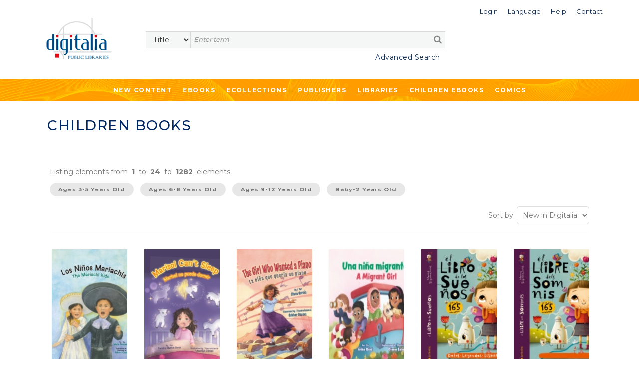

--- FILE ---
content_type: text/html;charset=UTF-8
request_url: https://public.digitaliapublishing.com/s/121
body_size: 54365
content:
<!DOCTYPE html>
<html lang="en">
<head>
    <title>Digitalia Public Libraries</title>
<meta http-equiv="Content-Type" content="text/html; charset=utf-8" />
<meta name="title" content="Digitalia Public Libraries" />
<meta name="description" content="" />
<meta name="keywords" content="" />
<meta name="language" content="" />
<meta name="copyright" content="" />
<meta name="creator" content="" />
<meta name="generator" content="" />
<meta name="robots" content="index,follow" />
<meta name="viewport" content="width=device-width, initial-scale=1, maximum-scale=1, user-scalable=0">
<link rel="canonical" href="https://public.digitaliapublishing.com/s/121/children-books" />
<link rel="shortcut icon" href="https://public.digitaliapublishing.com/favicon.ico" />
<link rel="preconnect" href="https://fonts.googleapis.com">
<link rel="preconnect" href="https://fonts.gstatic.com" crossorigin>
<link rel="preconnect" href="https://fonts.googleapis.com">
<link rel="preconnect" href="https://fonts.gstatic.com" crossorigin>
<link href="https://fonts.googleapis.com/css2?family=Montserrat:wght@400;500;600;700&display=swap" rel="stylesheet">
<link rel="stylesheet" href="/assets/bootstrap/css/bootstrap.min.css" type="text/css">
<link rel="stylesheet" href="/assets/css/font-awesome.min.css" >
<link rel="stylesheet" href="/assets/owl-carousel/owl.carousel.css">
<link rel="stylesheet" href="/assets/owl-carousel/owl.theme.css">
<link rel="stylesheet" type="text/css" href="/plantilla/base/assets/css/style.css?v=202404151146" />
<link rel="stylesheet" type="text/css" href="/plantilla/101/assets/css/custom.css?v=202107211643" />
<link href="/assets/js/dl-menu/component.css" rel="stylesheet">
<script src="/assets/jquery-3.6.0.min.js"></script>
<script src="/assets/jquery-ui.min.js"></script>
<link rel="stylesheet" href="/assets/jquery-ui.css">
</head>
<body class="layout_0" >
<div class="container-fluid fullpage">


    <div class="container">
            <div class="head_digi">
                <div class="cabtop" style="margin:10px 0 30px 0">
        <div class="row">

            <div class="col-lg-12" style="padding-right: 0">
                <div class="dropdown usuario_topbar usuario_topbar_desk">
                        <div class="topbar_login">
                        <a class="dropdown-toggle iconTop "
                           data-toggle="dropdown">
                            <span>Login</span>
                        </a>

                        <ul class="dropdown-menu login_topbar">
                                <div class="container" id="loginHead">	
	<div class="row">

		<div class="col-sm-6 col-xs-6 login_sesion_usuario">
		<form action="/login" method="post" name="formaccesohead" class="form-inline pull-right">
					
				<h5 class="titulo_topbar_login">Existing customer</h5>
					
				<h6>Email</h6>	
				<input type="email"	class="form-control input-sm email" placeholder="Email" name="usuario" required>	
					
				<h6>Password</h6>	
				<input type="password" class="form-control input-sm" placeholder="Password" name="clave" required>	
					
				<a class="recpas" href="/recpas">I cannot access my account</a>
				
				
				<button class="enviar" type="submit">Submit</button>		
				
			</form>	
		</div>

		<div class="col-sm-6 col-xs-6 nuevo_usuario_login">
				
			<h5 class="titulo_topbar_login">NEW USER</h5>
				
			<p>Registering allows you to <strong>make lists in Digitalia and access the loan in Adobe DRM</strong>.</p>

<p>To register, you must access from the facilities or the website of an institution.</p>
<a href="/login" class="info">More info</a>
				
			</div>
		</div>		
</div>	
	
	
</ul>
                        </div>
                    <div class="dropdown idiomas">

		<a class="dropdown-toggle iconTop" type="button" id="dropdownMenuButton" data-toggle="dropdown" aria-haspopup="true" aria-expanded="false">
			<span>Language</span>
		</a>

		<ul class="dropdown-menu" aria-labelledby="dropdownMenuButton">

			<li class="slctd"><a
			href="/s/121/locale/en">
			<span>English</span></a></li>
			<li ><a
			href="/s/121/locale/es">
			<span>Español</span></a></li>
			</ul>

	</div>

<div>
                        <a class="iconTop"
                           href="/ar">
                            <span>Help</span>
                        </a>
                    </div>

                    <div>
                        <a class="iconTop" href="/w/7091">
                            <span>Contact</span>
                        </a>
                    </div>

                </div>
            </div>

            </div>


        <div class="row">

            <div class="col-sm-1 col-lg-2">
                <div class="logo_topbar_lg">

                    <a href="/">
                        <img class="img-responsive"
                             src="/plantilla/101/assets/images/logo.png"
                             alt="Digitalia Inc"/>
                    </a>
                </div>
            </div>


                <div class="col-sm-10 col-lg-10" style="margin-top: 15px">
                <div class="row row_usuario">
                        <div class="col-md-9">
                            </div>

                    </div>

                    <div class="row">
                        <div class="col-sm-12">
                            <div id="buscador">
    <form method="post" action="/fulltext" id="searchform" name="busqueda" accept-charset="UTF-8">
        <input name="logica_articulo" type="hidden" value="OR" />
        <div class="selectdiv">
            <select name="f0" id="_selectsearch" class="form-control">
                <option value="titulo">Title</option>
                <option value="autor">Author</option>
                <option value="isbn">ISBN</option>
                <option value="All">Full Text</option>
            </select>
       </div>

        <input class="inputbuscador form-control" required name="q0" type="text" placeholder="Enter term" />
        <button type="submit" name="go" id="go" data-name="go"> <i class="fa fa-search"></i></button>   
    </form>	 

    <div class="texto_busqueda_avanzada">
             <a href="/seav" class="avanzado">Advanced Search</a>
            
            <a href="/seav" class="avanzado_responsive"><img src="/plantilla/base/assets/img/buscador_avanzado.png"></a>        
    </div> 

</div>

</div>
                    </div>

                </div>

                    </div>
        </div>
    </div>
</div>
        </div>
        <div class="digi-navigation">
            <div class="container">
                <ul>

                    
<li class="first last"><a href="/novedades" id="item29" class="first last">New Content</a></li>
<li><a href="/ebooks_by_topic">Ebooks</a>
                        
<ul><li><strong>By subject</strong></li><li ><a href="/s/55/art">Art</a>
  <ul>  <li ><a href="/s/57/architecture---sculpture">Architecture & Sculpture</a>
    <ul>    </ul>  </li>  <li ><a href="/s/56/arts-in-general">Arts in general</a>
    <ul>    </ul>  </li>  <li ><a href="/s/164/design-and-fashion">Design and fashion</a>
    <ul>    </ul>  </li>  <li ><a href="/s/60/film-studies">Film studies</a>
    <ul>    </ul>  </li>  <li ><a href="/s/59/painting---decorative-arts">Painting & Decorative Arts</a>
    <ul>    </ul>  </li>  </ul></li><li ><a href="/s/121/children-books">Children books</a>
  <ul>  <li ><a href="/s/123/ages-3-5-years-old">Ages 3-5 Years Old</a>
    <ul>    </ul>  </li>  <li ><a href="/s/124/ages-6-8-years-old">Ages 6-8 Years Old</a>
    <ul>    </ul>  </li>  <li ><a href="/s/125/ages-9-12-years-old">Ages 9-12 Years Old</a>
    <ul>    </ul>  </li>  <li ><a href="/s/122/baby-2-years-old">Baby-2 Years Old</a>
    <ul>    </ul>  </li>  </ul></li><li ><a href="/s/131/cooking">Cooking</a>
  <ul>  </ul></li><li ><a href="/s/12/general-reference-works">General Reference Works</a>
  <ul>  <li ><a href="/s/13/bibliographies">Bibliographies</a>
    <ul>    </ul>  </li>  <li ><a href="/s/15/biography">Biography</a>
    <ul>    </ul>  </li>  <li ><a href="/s/14/encyclopedias---dictionaries">Encyclopedias & Dictionaries</a>
    <ul>    </ul>  </li>  </ul></li><li ><a href="/s/34/geography--anthropology">Geography, Anthropology</a>
  <ul>  <li ><a href="/s/39/anthropology">Anthropology</a>
    <ul>    </ul>  </li>  <li ><a href="/s/37/environmental-sciences">Environmental Sciences</a>
    <ul>    </ul>  </li>  <li ><a href="/s/40/folklore---popular-culture">Folklore & Popular Culture</a>
    <ul>    </ul>  </li>  <li ><a href="/s/35/geography--general-">Geography (General)</a>
    <ul>    </ul>  </li>  <li ><a href="/s/36/physical-geography">Physical Geography</a>
    <ul>    </ul>  </li>  </ul></li><li ><a href="/s/133/health--family-and-self-help">Health, family and Self-help</a>
  <ul>  <li ><a href="/s/136/family">Family</a>
    <ul>    </ul>  </li>  <li ><a href="/s/134/mind--body-and-spirituality">Mind, body and spirituality</a>
    <ul>    </ul>  </li>  <li ><a href="/s/135/self-help-and-personal-development">Self-help and personal development</a>
    <ul>    </ul>  </li>  </ul></li><li ><a href="/s/21/history">History</a>
  <ul>  <li ><a href="/s/23/archeology">Archeology</a>
    <ul>    </ul>  </li>  <li ><a href="/s/140/historia-de-europa--francia">Historia de Europa: Francia</a>
    <ul>    </ul>  </li>  <li ><a href="/s/22/history--general-">History (General)</a>
    <ul>    </ul>  </li>  <li ><a href="/s/28/history-of-africa">History of Africa</a>
    <ul>    </ul>  </li>  <li ><a href="/s/27/history-of-asia">History of Asia</a>
    <ul>    </ul>  </li>  <li ><a href="/s/24/history-of-europe">History of Europe</a>
    <ul>    </ul>  </li>  <li ><a href="/s/26/history-of-europe--portugal">History of Europe: Portugal</a>
    <ul>    </ul>  </li>  <li ><a href="/s/25/history-of-europe--spain">History of Europe: Spain</a>
    <ul>    </ul>  </li>  <li ><a href="/s/33/history-of-the-americas--latin-america">History of the Americas: Latin America</a>
    <ul>    </ul>  </li>  <li ><a href="/s/32/history-of-the-americas--north-america">History of the Americas: North America</a>
    <ul>    </ul>  </li>  <li ><a href="/s/31/history-of-the-americas--pre-columbian-america">History of the Americas: Pre-Columbian America</a>
    <ul>    </ul>  </li>  </ul></li><li ><a href="/s/98/language-and-linguistics">Language and Linguistics</a>
  <ul>  <li ><a href="/s/99/ele--espanol-como-lengua-extranjera-">ELE (Español como lengua extranjera)</a>
    <ul>    </ul>  </li>  <li ><a href="/s/142/grammar">Grammar</a>
    <ul>    </ul>  </li>  <li ><a href="/s/105/history-of-language">History of language</a>
    <ul>    </ul>  </li>  <li ><a href="/s/101/lexicology">Lexicology</a>
    <ul>    </ul>  </li>  <li ><a href="/s/167/linguistics">Linguistics</a>
    <ul>    </ul>  </li>  <li ><a href="/s/103/philosophy-of-language">Philosophy of language</a>
    <ul>    </ul>  </li>  <li ><a href="/s/102/phonetics">Phonetics</a>
    <ul>    </ul>  </li>  <li ><a href="/s/100/romance-language-studies">Romance language studies</a>
    <ul>    </ul>  </li>  </ul></li><li ><a href="/s/61/literary-criticism">Literary criticism</a>
  <ul>  <li ><a href="/s/73/latin-american-literature-">Latin American literature </a>
    <ul>    </ul>  </li>  <li ><a href="/s/72/spanish-literature-">Spanish literature </a>
    <ul>    </ul>  </li>  <li ><a href="/s/66/literary-history">Literary History</a>
    <ul>    </ul>  </li>  <li ><a href="/s/64/literature--theory">Literature, Theory</a>
    <ul>    </ul>  </li>  <li ><a href="/s/62/linguistics-and-philology">Linguistics and Philology</a>
    <ul>    </ul>  </li>  <li ><a href="/s/71/italian-literature-and-language">Italian literature and language</a>
    <ul>    </ul>  </li>  <li ><a href="/s/68/french-literature-and-language">French Literature and language</a>
    <ul>    </ul>  </li>  <li ><a href="/s/69/english-literature-and-language">English literature and language</a>
    <ul>    </ul>  </li>  <li ><a href="/s/63/greek--latin-literature-and-language">Greek- Latin literature and language</a>
    <ul>    </ul>  </li>  <li ><a href="/s/70/germanic-literature-and-language">Germanic literature and language</a>
    <ul>    </ul>  </li>  <li ><a href="/s/67/graphic-novels--comics-">Graphic novels (Comics)</a>
    <ul>    </ul>  </li>  <li ><a href="/s/65/poetry--general">Poetry, General</a>
    <ul>    </ul>  </li>  <li ><a href="/s/75/other-literatures-and-languages">Other Literatures and languages</a>
    <ul>    </ul>  </li>  </ul></li><li ><a href="/s/88/literature">Literature</a>
  <ul>  <li ><a href="/s/145/erotic-novel">Erotic novel</a>
    <ul>    </ul>  </li>  <li ><a href="/s/128/historical-fiction">Historical fiction</a>
    <ul>    </ul>  </li>  <li ><a href="/s/89/narrative">Narrative</a>
    <ul>    <li ><a href="/s/143/english-narrative">English Narrative</a>
      <ul>      </ul>    </li>    <li ><a href="/s/138/french-narrative">French narrative</a>
      <ul>      </ul>    </li>    <li ><a href="/s/93/latin-american-narrative">Latin American narrative</a>
      <ul>      </ul>    </li>    <li ><a href="/s/144/north-american-narrative">North American narrative</a>
      <ul>      </ul>    </li>    <li ><a href="/s/97/other-narratives-">Other narratives </a>
      <ul>      </ul>    </li>    <li ><a href="/s/92/spanish-narrative">Spanish narrative</a>
      <ul>      </ul>    </li>    </ul>  </li>  <li ><a href="/s/90/poetry">Poetry</a>
    <ul>    <li ><a href="/s/159/english-poetry">English poetry</a>
      <ul>      </ul>    </li>    <li ><a href="/s/137/french-poetry">French poetry</a>
      <ul>      </ul>    </li>    <li ><a href="/s/139/french-poetry">French poetry</a>
      <ul>      </ul>    </li>    <li ><a href="/s/95/latin-american-poetry">Latin American poetry</a>
      <ul>      </ul>    </li>    <li ><a href="/s/147/other-poetry">Other poetry</a>
      <ul>      </ul>    </li>    <li ><a href="/s/162/portuguese-poetry">Portuguese poetry</a>
      <ul>      </ul>    </li>    <li ><a href="/s/94/spanish-poetry">Spanish poetry</a>
      <ul>      </ul>    </li>    </ul>  </li>  <li ><a href="/s/130/romance">Romance</a>
    <ul>    </ul>  </li>  <li ><a href="/s/127/science-fiction---fantasy">Science fiction & Fantasy</a>
    <ul>    </ul>  </li>  <li ><a href="/s/91/theather">Theather</a>
    <ul>    <li ><a href="/s/157/english-theater">English theater</a>
      <ul>      </ul>    </li>    <li ><a href="/s/141/french-theater">French theater</a>
      <ul>      </ul>    </li>    <li ><a href="/s/106/latin-american-theater">Latin American theater</a>
      <ul>      </ul>    </li>    <li ><a href="/s/158/other-theater">Other theater</a>
      <ul>      </ul>    </li>    <li ><a href="/s/96/spanish-theater">Spanish theater</a>
      <ul>      </ul>    </li>    </ul>  </li>  <li ><a href="/s/129/thriller---suspense">Thriller & Suspense</a>
    <ul>    </ul>  </li>  </ul></li><li ><a href="/s/76/performing-arts">Performing Arts</a>
  <ul>  <li ><a href="/s/79/dance">Dance</a>
    <ul>    </ul>  </li>  <li ><a href="/s/78/music">Music</a>
    <ul>    </ul>  </li>  <li ><a href="/s/77/theater---drama">Theater / Drama</a>
    <ul>    </ul>  </li>  </ul></li><li ><a href="/s/16/philosophy--psychology--religion">Philosophy, Psychology, Religion</a>
  <ul>  <li ><a href="/s/19/mythology">Mythology</a>
    <ul>    </ul>  </li>  <li ><a href="/s/17/philosophy--ethics">Philosophy, Ethics</a>
    <ul>    </ul>  </li>  <li ><a href="/s/20/psychology">Psychology</a>
    <ul>    </ul>  </li>  <li ><a href="/s/18/religion-s-">Religion(s)</a>
    <ul>    </ul>  </li>  </ul></li><li ><a href="/s/50/political-science-and-law">Political Science and Law</a>
  <ul>  <li ><a href="/s/52/colonies-and-colonization">Colonies and colonization</a>
    <ul>    </ul>  </li>  <li ><a href="/s/53/emigration-and-immigration">Emigration and immigration</a>
    <ul>    </ul>  </li>  <li ><a href="/s/54/law">Law</a>
    <ul>    </ul>  </li>  <li ><a href="/s/51/political-science--general-">Political Science (General)</a>
    <ul>    </ul>  </li>  </ul></li><li ><a href="/s/80/science--technology--medicine">Science, Technology, Medicine</a>
  <ul>  <li ><a href="/s/86/engineering">Engineering</a>
    <ul>    </ul>  </li>  <li ><a href="/s/82/medicine">Medicine</a>
    <ul>    </ul>  </li>  <li ><a href="/s/81/sciences-">Sciences </a>
    <ul>    </ul>  </li>  <li ><a href="/s/83/technology-and-computing">Technology and computing</a>
    <ul>    </ul>  </li>  <li ><a href="/s/87/biology-and-natural-sciences">Biology and natural sciences</a>
    <ul>    </ul>  </li>  <li ><a href="/s/107/agriculture">Agriculture</a>
    <ul>    </ul>  </li>  </ul></li><li ><a href="/s/42/social-sciences">Social Sciences</a>
  <ul>  <li ><a href="/s/49/cultural-studies">Cultural Studies</a>
    <ul>    </ul>  </li>  <li ><a href="/s/44/economics-and-business">Economics and Business</a>
    <ul>    </ul>  </li>  <li ><a href="/s/84/education">Education</a>
    <ul>    </ul>  </li>  <li ><a href="/s/47/gender-and-women-studies">Gender and Women Studies</a>
    <ul>    </ul>  </li>  <li ><a href="/s/48/media-studies--journ.--tv--etc-">Media Studies (Journ., TV, etc)</a>
    <ul>    </ul>  </li>  <li ><a href="/s/43/social-sciences--general-">Social Sciences (General)</a>
    <ul>    </ul>  </li>  <li ><a href="/s/45/sociology">Sociology</a>
    <ul>    <li ><a href="/s/46/statistics">Statistics</a>
      <ul>      </ul>    </li>    </ul>  </li>  </ul></li><li ><a href="/s/165/teen---young-adult-books">Teen & Young Adult Books</a>
  <ul>  <li ><a href="/s/126/teen---young-adult-fiction">Teen & Young Adult Fiction</a>
    <ul>    </ul>  </li>  <li ><a href="/s/166/teen---young-adult-non-fiction">Teen & Young Adult Non Fiction</a>
    <ul>    </ul>  </li>  </ul></li><li ><a href="/s/41/travel---sports">Travel & Sports</a>
  <ul>  </ul></li></ul></li>

                    <li><a href="/co">Ecollections</a>
                                <ul>
                                    <li>
                                            <a href="/co/17">Art </a>
                                        </li>
                                    <li>
                                            <a href="/co/1387">Biographies & Memoirs</a>
                                        </li>
                                    <li>
                                            <a href="/co/1382">Children ebooks</a>
                                        </li>
                                    <li>
                                            <a href="/co/11">Cinema Studies</a>
                                        </li>
                                    <li>
                                            <a href="/co/1386">Clásicos de la literatura</a>
                                        </li>
                                    <li>
                                            <a href="/co/1391">Classics of Philosophy and Thinking</a>
                                        </li>
                                    <li>
                                            <a href="/co/2765">Comics</a>
                                        </li>
                                    <li>
                                            <a href="/co/2766">Comics (international languages)</a>
                                        </li>
                                    <li>
                                            <a href="/co/1777">Cooking</a>
                                        </li>
                                    <li>
                                            <a href="/co/24">Economics and Business</a>
                                        </li>
                                    <li>
                                            <a href="/co/1392">Education</a>
                                        </li>
                                    <li>
                                            <a href="/co/21">Engineering</a>
                                        </li>
                                    <li>
                                            <a href="/co/1796">Historical fiction</a>
                                        </li>
                                    <li>
                                            <a href="/co/10">History </a>
                                        </li>
                                    <li>
                                            <a href="/co/1778">Languages</a>
                                        </li>
                                    <li>
                                            <a href="/co/1390">Literature & Fiction. Narrative </a>
                                        </li>
                                    <li>
                                            <a href="/co/1388">Literature: Poetry</a>
                                        </li>
                                    <li>
                                            <a href="/co/1099">Medicine</a>
                                        </li>
                                    <li>
                                            <a href="/co/25">Philosophy</a>
                                        </li>
                                    <li>
                                            <a href="/co/22">Political Science</a>
                                        </li>
                                    <li>
                                            <a href="/co/26">Religion and Mythology</a>
                                        </li>
                                    <li>
                                            <a href="/co/651">Romance</a>
                                        </li>
                                    <li>
                                            <a href="/co/23">Science</a>
                                        </li>
                                    <li>
                                            <a href="/co/1395">Science fiction</a>
                                        </li>
                                    <li>
                                            <a href="/co/1478">Self-help</a>
                                        </li>
                                    <li>
                                            <a href="/co/4982">Sports</a>
                                        </li>
                                    <li>
                                            <a href="/co/5050">Technology</a>
                                        </li>
                                    <li>
                                            <a href="/co/1599">Teenager & Young adult</a>
                                        </li>
                                    <li>
                                            <a href="/co/20">Thriller & Suspense</a>
                                        </li>
                                    <li>
                                            <a href="/co/1779">Travel</a>
                                        </li>
                                    </ul>
                            </li>





                      
<li class="open first"><a href="/ebooks" id="item45" class="open first">Publishers</a>
<ul>
<li class="first"><a href="/w/7096/publishers" id="item31" class="first">What we offer</a></li>

<li class="last"><a href="/ebooks" id="item30" class="last">List of publishers</a></li>
</ul>
</li>

<li class="last"><a href="/w/7095/libraries" id="item27" class="last">Libraries</a></li>
<li>
                            <a href="/co/1382">
                                Children ebooks</a>
                        </li>

                        <li>
                            <a href="/co/2765">
                                Comics
                            </a>
                        </li>
                    </ul>
            </div>
        </div>


    <div class="container-fluid contenedor_titulo_pagina contenedor_gris">
                    <div class="color">
                        <h1 class="titulo_pagina">Children books</h1>
                    </div>
                </div>

            <div class="section_general">


        <div class="listando_elementos">
            <p>
                Listing elements from &nbsp;<strong>1</strong>&nbsp;
                to &nbsp;<strong>24</strong>&nbsp;
                to &nbsp;<strong>1282</strong>&nbsp;
                elements</p>
        </div>



        <div class="container botones_categorias_sup hidden-xs">
                    <ul>
                        <li>
                                <a href="/s/123"
                                   class="label label-default">Ages 3-5 Years Old</a>
                            </li>
                        <li>
                                <a href="/s/124"
                                   class="label label-default">Ages 6-8 Years Old</a>
                            </li>
                        <li>
                                <a href="/s/125"
                                   class="label label-default">Ages 9-12 Years Old</a>
                            </li>
                        <li>
                                <a href="/s/122"
                                   class="label label-default">Baby-2 Years Old</a>
                            </li>
                        </ul>
                </div>

                <div class="container botones_categorias_sup visible-xs">
                    <div class="panel-group" id="accordion">
                        <div class="panel panel-default">
                            <div class="panel-heading">
                                <h4 class="panel-title">
                                    <a data-toggle="collapse" data-parent="#accordion" href="#secciones_sup">
                                        Subcategories<i class="fa fa-chevron-right"></i>
                                    </a>
                                </h4>
                            </div>

                            <div id="secciones_sup" class="panel-collapse collapse">
                                <div class="panel-body">

                                    <ul>
                                        <li>
                                                <a href="/s/123"
                                                   class="label label-default">Ages 3-5 Years Old</a>
                                            </li>
                                        <li>
                                                <a href="/s/124"
                                                   class="label label-default">Ages 6-8 Years Old</a>
                                            </li>
                                        <li>
                                                <a href="/s/125"
                                                   class="label label-default">Ages 9-12 Years Old</a>
                                            </li>
                                        <li>
                                                <a href="/s/122"
                                                   class="label label-default">Baby-2 Years Old</a>
                                            </li>
                                        </ul>

                                </div>
                            </div>

                        </div>

                    </div>

                </div>
            <div class="toolbar_listado">
                                        <div>
                                            </div>

                                        <div style="text-align: right">

                                            <script type="text/javascript">
                                                $(document).ready(function () {
                                                    $('#ordenalist').change(function () {
                                                        $("#formordenalist").attr("action", '/s/121/sort/' + $(this).val() + '/');
                                                        $("#formordenalist").submit();
                                                    });
                                                });
                                            </script>

                                            <form method="get" action="" id="formordenalist" style="display: inline">
                                                <span class="labselect">Sort by:</span>

                                                <select id="ordenalist"  class="_form-control">
                                                    <option value="AZ"  > Title (A-Z)</option>
                                                    <option value="ZA"  >Title (Z-A)</option>
                                                    <option value="PUBLIDES"  >Date (newest)</option>
                                                    <option value="PUBLIASC"  >Date (oldest)</option>
                                                    <option value="NOVEDAD"  selected>New in Digitalia</option>
                                                </select>
                                            </form>
                                        </div>
                                    </div>



                                    <div class="row listado_articulos">

            <div class="col-lg-2 col-md-3 col-sm-4 col-xs-6">

                <a href='/a/183817/los-ninos-mariachis---the-mariachi-kids' class="portada">
                    <img src="/plantilla/base/assets/images/efecto-portada.png"
                         class="efecto_portada">
                    <img src="/recurso/articulo/mini_9781518508899.jpg" alt='Los Niños Mariachis = The Mariachi Kids' class="img-responsive"/>
                </a>



                <a href="/a/183817/los-ninos-mariachis---the-mariachi-kids">

                    <div class="datosprod">

                        <span class="title ellipDos">Los Niños Mariachis = The Mariachi Kids</span>
                        <span class="autor ellipDos">Bencastro, Mario</span>
                    </div>

                </a>

            </div>


            <div class="col-lg-2 col-md-3 col-sm-4 col-xs-6">

                <a href='/a/183819/marisol-can-t-sleep---marisol-no-puede-dormir' class="portada">
                    <img src="/plantilla/base/assets/images/efecto-portada.png"
                         class="efecto_portada">
                    <img src="/recurso/articulo/mini_9781518508875.jpg" alt='Marisol Can't Sleep = Marisol no puede dormir' class="img-responsive"/>
                </a>



                <a href="/a/183819/marisol-can-t-sleep---marisol-no-puede-dormir">

                    <div class="datosprod">

                        <span class="title ellipDos">Marisol Can't Sleep = Marisol no puede dormir</span>
                        <span class="autor ellipDos">Martín Denis, Sandra</span>
                    </div>

                </a>

            </div>


            <div class="clearfix visible-xs"></div>
            <div class="col-lg-2 col-md-3 col-sm-4 col-xs-6">

                <a href='/a/183818/the-girl-who-wanted-a-piano---la-nina-que-queria-un-piano' class="portada">
                    <img src="/plantilla/base/assets/images/efecto-portada.png"
                         class="efecto_portada">
                    <img src="/recurso/articulo/mini_9781518508905.jpg" alt='The Girl Who Wanted a Piano / La niña que quería un piano' class="img-responsive"/>
                </a>



                <a href="/a/183818/the-girl-who-wanted-a-piano---la-nina-que-queria-un-piano">

                    <div class="datosprod">

                        <span class="title ellipDos">The Girl Who Wanted a Piano / La niña que quería un piano</span>
                        <span class="autor ellipDos">García, Diana</span>
                    </div>

                </a>

            </div>


            <div class="clearfix visible-sm"></div>
            <div class="col-lg-2 col-md-3 col-sm-4 col-xs-6">

                <a href='/a/183816/una-nina-migrante---a-migrant-girl' class="portada">
                    <img src="/plantilla/base/assets/images/efecto-portada.png"
                         class="efecto_portada">
                    <img src="/recurso/articulo/mini_9781518508882.jpg" alt='Una niña migrante = A Migrant Girl' class="img-responsive"/>
                </a>



                <a href="/a/183816/una-nina-migrante---a-migrant-girl">

                    <div class="datosprod">

                        <span class="title ellipDos">Una niña migrante = A Migrant Girl</span>
                        <span class="autor ellipDos">Said, Erika</span>
                    </div>

                </a>

            </div>


            <div class="clearfix visible-md"></div>
            <div class="clearfix visible-xs"></div>
            <div class="col-lg-2 col-md-3 col-sm-4 col-xs-6">

                <a href='/a/183632/el-libro-de-los-suenos' class="portada">
                    <img src="/plantilla/base/assets/images/efecto-portada.png"
                         class="efecto_portada">
                    <img src="/recurso/articulo/mini_9788412733044.jpg" alt='El libro de los sueños' class="img-responsive"/>
                </a>



                <a href="/a/183632/el-libro-de-los-suenos">

                    <div class="datosprod">

                        <span class="title ellipDos">El libro de los sueños</span>
                        <span class="autor ellipDos">Szymanowicz, Maciej</span>
                    </div>

                </a>

            </div>


            <div class="col-lg-2 col-md-3 col-sm-4 col-xs-6">

                <a href='/a/183633/el-llibre-dels-somnis' class="portada">
                    <img src="/plantilla/base/assets/images/efecto-portada.png"
                         class="efecto_portada">
                    <img src="/recurso/articulo/mini_9788412733051.jpg" alt='El llibre dels somnis' class="img-responsive"/>
                </a>



                <a href="/a/183633/el-llibre-dels-somnis">

                    <div class="datosprod">

                        <span class="title ellipDos">El llibre dels somnis</span>
                        <span class="autor ellipDos">Szymanowicz, Maciej</span>
                    </div>

                </a>

            </div>


            <div class="clearfix visible-lg"></div>
            <div class="clearfix visible-sm"></div>
            <div class="clearfix visible-xs"></div>
            <div class="col-lg-2 col-md-3 col-sm-4 col-xs-6">

                <a href='/a/182529/cascarones--an-easter-surprise---cascarones--una-sorpresa-de-pascuas' class="portada">
                    <img src="/plantilla/base/assets/images/efecto-portada.png"
                         class="efecto_portada">
                    <img src="/recurso/articulo/mini_9781518508653.jpg" alt='Cascarones: An Easter Surprise = Cascarones: Una sorpresa de Pascuas' class="img-responsive"/>
                </a>



                <a href="/a/182529/cascarones--an-easter-surprise---cascarones--una-sorpresa-de-pascuas">

                    <div class="datosprod">

                        <span class="title ellipDos">Cascarones: An Easter Surprise = Cascarones: Una sorpresa de Pascuas</span>
                        <span class="autor ellipDos">Salazar, Alicia</span>
                    </div>

                </a>

            </div>


            <div class="col-lg-2 col-md-3 col-sm-4 col-xs-6">

                <a href='/a/182528/gecko-girl---lagartijita' class="portada">
                    <img src="/plantilla/base/assets/images/efecto-portada.png"
                         class="efecto_portada">
                    <img src="/recurso/articulo/mini_9781518508646.jpg" alt='Gecko Girl = Lagartijita' class="img-responsive"/>
                </a>



                <a href="/a/182528/gecko-girl---lagartijita">

                    <div class="datosprod">

                        <span class="title ellipDos">Gecko Girl = Lagartijita</span>
                        <span class="autor ellipDos">Chacón, Daniel</span>
                    </div>

                </a>

            </div>


            <div class="clearfix visible-md"></div>
            <div class="clearfix visible-xs"></div>
            <div class="col-lg-2 col-md-3 col-sm-4 col-xs-6">

                <a href='/a/182530/-que-es-un-poema----what-is-a-poem-' class="portada">
                    <img src="/plantilla/base/assets/images/efecto-portada.png"
                         class="efecto_portada">
                    <img src="/recurso/articulo/mini_9781518508660.jpg" alt='¿Qué es un poema? = What Is a Poem?' class="img-responsive"/>
                </a>



                <a href="/a/182530/-que-es-un-poema----what-is-a-poem-">

                    <div class="datosprod">

                        <span class="title ellipDos">¿Qué es un poema? = What Is a Poem?</span>
                        <span class="autor ellipDos">de la Jara, Jovi</span>
                    </div>

                </a>

            </div>


            <div class="clearfix visible-sm"></div>
            <div class="col-lg-2 col-md-3 col-sm-4 col-xs-6">

                <a href='/a/179103/infinitos' class="portada">
                    <img src="/plantilla/base/assets/images/efecto-portada.png"
                         class="efecto_portada">
                    <img src="/recurso/articulo/mini_9786071687012.jpg" alt='Infinitos' class="img-responsive"/>
                </a>



                <a href="/a/179103/infinitos">

                    <div class="datosprod">

                        <span class="title ellipDos">Infinitos</span>
                        <span class="autor ellipDos">Córdova Ortiz, Adolfo</span>
                    </div>

                </a>

            </div>


            <div class="clearfix visible-xs"></div>
            <div class="col-lg-2 col-md-3 col-sm-4 col-xs-6">

                <a href='/a/175602/el-leon-y-la-perrita' class="portada">
                    <img src="/plantilla/base/assets/images/efecto-portada.png"
                         class="efecto_portada">
                    <img src="/recurso/articulo/mini_9786287700970.jpg" alt='El león y la perrita' class="img-responsive"/>
                </a>



                <a href="/a/175602/el-leon-y-la-perrita">

                    <div class="datosprod">

                        <span class="title ellipDos">El león y la perrita</span>
                        <span class="autor ellipDos">Tolstói, León </span>
                    </div>

                </a>

            </div>


            <div class="col-lg-2 col-md-3 col-sm-4 col-xs-6">

                <a href='/a/175606/la-hoguera-de-filomeno' class="portada">
                    <img src="/plantilla/base/assets/images/efecto-portada.png"
                         class="efecto_portada">
                    <img src="/recurso/articulo/mini_9786287777439.jpg" alt='La hoguera de Filomeno' class="img-responsive"/>
                </a>



                <a href="/a/175606/la-hoguera-de-filomeno">

                    <div class="datosprod">

                        <span class="title ellipDos">La hoguera de Filomeno</span>
                        <span class="autor ellipDos">Arenas Mejía, Ana María</span>
                    </div>

                </a>

            </div>


            <div class="clearfix visible-lg"></div>
            <div class="clearfix visible-md"></div>
            <div class="clearfix visible-sm"></div>
            <div class="clearfix visible-xs"></div>
            <div class="col-lg-2 col-md-3 col-sm-4 col-xs-6">

                <a href='/a/175444/alex-quiere-un-dinosaurio' class="portada">
                    <img src="/plantilla/base/assets/images/efecto-portada.png"
                         class="efecto_portada">
                    <img src="/recurso/articulo/mini_9786071687708.jpg" alt='Alex quiere un dinosaurio' class="img-responsive"/>
                </a>



                <a href="/a/175444/alex-quiere-un-dinosaurio">

                    <div class="datosprod">

                        <span class="title ellipDos">Alex quiere un dinosaurio</span>
                        <span class="autor ellipDos">Oram, Hiawyn</span>
                    </div>

                </a>

            </div>


            <div class="col-lg-2 col-md-3 col-sm-4 col-xs-6">

                <a href='/a/175445/el-camino-mas-largo' class="portada">
                    <img src="/plantilla/base/assets/images/efecto-portada.png"
                         class="efecto_portada">
                    <img src="/recurso/articulo/mini_9786071687715.jpg" alt='El camino más largo' class="img-responsive"/>
                </a>



                <a href="/a/175445/el-camino-mas-largo">

                    <div class="datosprod">

                        <span class="title ellipDos">El camino más largo</span>
                        <span class="autor ellipDos">Arispe, Nicolás</span>
                    </div>

                </a>

            </div>


            <div class="clearfix visible-xs"></div>
            <div class="col-lg-2 col-md-3 col-sm-4 col-xs-6">

                <a href='/a/175440/irupe-y-yaguarete' class="portada">
                    <img src="/plantilla/base/assets/images/efecto-portada.png"
                         class="efecto_portada">
                    <img src="/recurso/articulo/mini_9786071687722.jpg" alt='Irupé y Yaguareté' class="img-responsive"/>
                </a>



                <a href="/a/175440/irupe-y-yaguarete">

                    <div class="datosprod">

                        <span class="title ellipDos">Irupé y Yaguareté</span>
                        <span class="autor ellipDos">Ruiz Johnson, Mariana</span>
                    </div>

                </a>

            </div>


            <div class="clearfix visible-sm"></div>
            <div class="col-lg-2 col-md-3 col-sm-4 col-xs-6">

                <a href='/a/174899/los-wonwings-' class="portada">
                    <img src="/plantilla/base/assets/images/efecto-portada.png"
                         class="efecto_portada">
                    <img src="/recurso/articulo/mini_9788499484242.jpg" alt='Los Wonwings ' class="img-responsive"/>
                </a>



                <a href="/a/174899/los-wonwings-">

                    <div class="datosprod">

                        <span class="title ellipDos">Los Wonwings </span>
                        <span class="autor ellipDos">Pomares, Ana</span>
                    </div>

                </a>

            </div>


            <div class="clearfix visible-md"></div>
            <div class="clearfix visible-xs"></div>
            <div class="col-lg-2 col-md-3 col-sm-4 col-xs-6">

                <a href='/a/174900/l-ultim-arbre' class="portada">
                    <img src="/plantilla/base/assets/images/efecto-portada.png"
                         class="efecto_portada">
                    <img src="/recurso/articulo/mini_9788499484648.jpg" alt='L’últim arbre' class="img-responsive"/>
                </a>



                <a href="/a/174900/l-ultim-arbre">

                    <div class="datosprod">

                        <span class="title ellipDos">L’últim arbre</span>
                        <span class="autor ellipDos">Salas Vázquez, María Cristina </span>
                    </div>

                </a>

            </div>


            <div class="col-lg-2 col-md-3 col-sm-4 col-xs-6">

                <a href='/a/174901/martina' class="portada">
                    <img src="/plantilla/base/assets/images/efecto-portada.png"
                         class="efecto_portada">
                    <img src="/recurso/articulo/mini_9788484548355.jpg" alt='Martina' class="img-responsive"/>
                </a>



                <a href="/a/174901/martina">

                    <div class="datosprod">

                        <span class="title ellipDos">Martina</span>
                        <span class="autor ellipDos">Guirao García, Rosa María</span>
                    </div>

                </a>

            </div>


            <div class="clearfix visible-lg"></div>
            <div class="clearfix visible-sm"></div>
            <div class="clearfix visible-xs"></div>
            <div class="col-lg-2 col-md-3 col-sm-4 col-xs-6">

                <a href='/a/174904/porque-eres-mi-amiga' class="portada">
                    <img src="/plantilla/base/assets/images/efecto-portada.png"
                         class="efecto_portada">
                    <img src="/recurso/articulo/mini_9788499486178.jpg" alt='Porque eres mi amiga' class="img-responsive"/>
                </a>



                <a href="/a/174904/porque-eres-mi-amiga">

                    <div class="datosprod">

                        <span class="title ellipDos">Porque eres mi amiga</span>
                        <span class="autor ellipDos">Pomares Martínez, Ana</span>
                    </div>

                </a>

            </div>


            <div class="col-lg-2 col-md-3 col-sm-4 col-xs-6">

                <a href='/a/174892/el-jardi-de-les-papallones' class="portada">
                    <img src="/plantilla/base/assets/images/efecto-portada.png"
                         class="efecto_portada">
                    <img src="/recurso/articulo/mini_9788499484396.jpg" alt='El jardí de les papallones' class="img-responsive"/>
                </a>



                <a href="/a/174892/el-jardi-de-les-papallones">

                    <div class="datosprod">

                        <span class="title ellipDos">El jardí de les papallones</span>
                        <span class="autor ellipDos">Pomares, Ana</span>
                    </div>

                </a>

            </div>


            <div class="clearfix visible-md"></div>
            <div class="clearfix visible-xs"></div>
            <div class="col-lg-2 col-md-3 col-sm-4 col-xs-6">

                <a href='/a/174894/el-jardin-de-las-mariposas' class="portada">
                    <img src="/plantilla/base/assets/images/efecto-portada.png"
                         class="efecto_portada">
                    <img src="/recurso/articulo/mini_9788499484495.jpg" alt='El jardín de las mariposas' class="img-responsive"/>
                </a>



                <a href="/a/174894/el-jardin-de-las-mariposas">

                    <div class="datosprod">

                        <span class="title ellipDos">El jardín de las mariposas</span>
                        <span class="autor ellipDos">Pomares, Ana</span>
                    </div>

                </a>

            </div>


            <div class="clearfix visible-sm"></div>
            <div class="col-lg-2 col-md-3 col-sm-4 col-xs-6">

                <a href='/a/174896/la-historia-de-lil' class="portada">
                    <img src="/plantilla/base/assets/images/efecto-portada.png"
                         class="efecto_portada">
                    <img src="/recurso/articulo/mini_9788484547181.jpg" alt='La historia de Lil' class="img-responsive"/>
                </a>



                <a href="/a/174896/la-historia-de-lil">

                    <div class="datosprod">

                        <span class="title ellipDos">La historia de Lil</span>
                        <span class="autor ellipDos">Salas, María Cristina</span>
                    </div>

                </a>

            </div>


            <div class="clearfix visible-xs"></div>
            <div class="col-lg-2 col-md-3 col-sm-4 col-xs-6">

                <a href='/a/174762/las-peregrinas-del-fuisoysere' class="portada">
                    <img src="/plantilla/base/assets/images/efecto-portada.png"
                         class="efecto_portada">
                    <img src="/recurso/articulo/mini_9786071636386.jpg" alt='Las peregrinas del fuisoyseré' class="img-responsive"/>
                </a>



                <a href="/a/174762/las-peregrinas-del-fuisoysere">

                    <div class="datosprod">

                        <span class="title ellipDos">Las peregrinas del fuisoyseré</span>
                        <span class="autor ellipDos">Chávez Castañeda, Ricardo</span>
                    </div>

                </a>

            </div>


            <div class="col-lg-2 col-md-3 col-sm-4 col-xs-6">

                <a href='/a/173755/et-puc-ajudar--petit-robot-' class="portada">
                    <img src="/plantilla/base/assets/images/efecto-portada.png"
                         class="efecto_portada">
                    <img src="/recurso/articulo/mini_9788412733082.jpg" alt='Et puc ajudar, petit Robot?' class="img-responsive"/>
                </a>



                <a href="/a/173755/et-puc-ajudar--petit-robot-">

                    <div class="datosprod">

                        <span class="title ellipDos">Et puc ajudar, petit Robot?</span>
                        <span class="autor ellipDos">Wechterowicz, Przemysław </span>
                    </div>

                </a>

            </div>


            </div>
                <div class="row">
                    <div class="col-md-12">

                        <ul class="pagination pagination-sm ">
                                <li class="disable"><a href="#">Previous</a></li><li class="active"><a href="#">1</a></li><li><a href="/s/121/ind/24">2</a></li><li><a href="/s/121/ind/48">3</a></li><li><a href="/s/121/ind/72">4</a></li><li><a href="/s/121/ind/96">5</a></li><li><a href="/s/121/ind/120">6</a></li><li><a href="/s/121/ind/144">7</a></li><li><a href="/s/121/ind/168">8</a></li><li><a href="/s/121/ind/192">9</a></li><li><a href="/s/121/ind/216">10</a></li><li><a href="/s/121/ind/240">11</a></li><li><a href="/s/121/ind/24">Next</a></li><li class="disabled"><a href="#">...</a></li><li class="bfin"><a href="/s/121/ind/1272">Last</a></li></ul>

                    </div>
                </div>
            <div class="clearfix visible-lg"></div>
            <div class="clearfix visible-md"></div>
            <div class="clearfix visible-sm"></div>
            <div class="clearfix visible-xs"></div>
            </div>

    <footer>

	</footer>	


<div class="container-fluid subfooter">

	<div class="row">		
			<div class="col-md-3 col-sm-4 columnas_footer">
				<ul>
                    
<li class="first"><a href="/novedades" id="item32" class="first">New content</a></li>

<li class=""><a href="/ebooks_by_topic" id="item33" class="">Ebooks</a></li>

<li class="last"><a href="/co" id="item35" class="last">Ecollections</a></li>
</ul>
			</div>	
			<div class="col-md-3 col-sm-4 columnas_footer">				
				<ul>
                    
<li class="first"><a href="/ebooks" id="item36" class="first">List of publishers</a></li>

<li class=""><a href="/w/7096/publishers" id="item37" class="">What we offer to publishers</a></li>

<li class="last"><a href="/w/7095/libraries" id="item28" class="last">Libraries</a></li>
</ul>
			</div>
			<div class="col-md-2 col-sm-4 columnas_footer">				
				<ul>
                    
<li class="first"><a href="/w/7102/contact" id="item40" class="first">Contacto</a></li>

<li class="last"><a href="/ar/" id="item41" class="last">Help</a></li>
</ul>
			</div>
			<div class="col-md-1 col-sm-2 icono_redes_footer">
				<ul>
					<li>
						<a href="https://www.facebook.com/Digitalia-198077416899963/" target="_blank">
							<i class="fa fa-facebook" aria-hidden="true"></i>
						</a>
					</li>
					<li>
						<a href="https://www.youtube.com/channel/UCnEmg9NKx7MXWtPB9QqjXnA" target="_blank">
							<i class="fa fa-youtube-play" aria-hidden="true"></i>
						</a></li>
					<li>
						<a href="https://www.linkedin.com/company/digitalia-inc./" target="_blank">
							<i class="fa fa-linkedin" aria-hidden="true"></i>
						</a>
					</li>
				</ul>

			</div>
			<div class="col-md-3 col-sm-10 input_suscripcion_container ">
			
			    <p class="suscrip_boletin">SUBSCRIBE TO OUR NEWSLETTER</p>

<form accept-charset="UTF-8" id="suscripcionFooter" method="post" name="busqueda"><input class="suscripcion_footer" id="sus_boletin" name="q0" onclick="suscripcion()" placeholder="Email" readonly="readonly" required="" size="20" type="text" /><button class="enviar_suscripcion" type="button">&gt;&gt;</button></form>

<p class="politicas_suscripcion">By subscribing, you accept our <a class="politica_privacidad" href="/w/14">Privacy Policy </a></p>
</div>		
	</div>
	<div class="derechos_footer">
		<ul>
			 
<li class="first"><a href="/w/7015/terms---conditions" id="item42" class="first">Terms of use</a></li>

<li class=""><a href="/w/7014/digitalia-publishing-privacy-policy" id="item43" class="">Privacy Policy</a></li>

<li class="last"><a href="/w/7086/cookies-policy" id="item44" class="last">Cookies policy</a></li>
</ul>
		<span class="texto_derechos_reservados"> <p>&#169;2010 - 2026 Digitalia - All rights reserved</p> </span>
	</div>
</div>



<script>

	function suscripcion (url){
		window.open("/subscribe.jsp", "Suscríbase a nuestro Boletín")
	}

</script>

</div>
<script type="text/javascript" src="/assets/bootstrap/js/bootstrap.min.js"></script>
<script src="/assets/owl-carousel/owl.carousel.js"></script>
<script src="/assets/js/dl-menu/modernizr.custom.js"></script>
<script src="/assets/js/dl-menu/jquery.dlmenu.js"></script>
<script src="/assets/js/jquery.ellipsis.js"></script>
<script src="/assets/sweetalert/lib/sweet-alert.js"></script>
<link rel="stylesheet" href="/assets/sweetalert/lib/sweet-alert.css">
<script src="/assets/owl-carousel/owl.carousel.js"></script>
<script src="/assets/jquery-fileDownload/jquery.fileDownload.js"></script>
<script src="/assets/js/general.js?v=202307060715"></script>
<script src="/assets/listasPersonales/listasPersonales.js?v=202104071643"></script>
<script src="/plantilla/101/assets/js/custom.js"></script>
</body>
</html>


--- FILE ---
content_type: text/css
request_url: https://public.digitaliapublishing.com/plantilla/base/assets/css/style.css?v=202404151146
body_size: 77570
content:
@import "_home.css?v=202301240831";
@import "_menuprin.css?v=202301240831";
@import "_menumovil.css?v=202301240831";
@import "_topbar.css?v=202301240831";
@import "_buscador.css?v=202301240831";
@import "_ecollections.css?v=202301240831";
@import "_articulos.css?v=202301240831";
@import "_pcliente.css?v=202301240831";
@import "_refbiblio.css?v=202301240831";
@import "_fichaarticulo.css?v=202301240831";
@import "_b2b.css?v=202301240831";
@import "_footer.css?v=202301240831";
@import "_auxiliares.css?v=202301240831";

body {
  background-color: #ffffff;
  font-family: "Montserrat", sans-serif;
  color: #787878;
}

body.layout_6 {
  background-color: #f5f5f5;
}

body.layout_6 h1,
body.layout_6 h2 {
  text-align: center;
}

body.layout_6 h1 {
  margin: 20px 30px 10px;
}

h1,
h2,
h3,
h4,
h5 {
  padding: 0;
  margin: 0;
}

h1,
h2,
h3,
h4,
h5,
h6,
p,
a,
li,
input {
  font-family: "Montserrat", sans-serif;
}

h1 {
  font-weight: 100;
  font-size: 33px;
  margin: 20px;
}

h2 {
  font-weight: 100;
  font-size: 28px;
  margin: 20px 20px;
  padding: 0;
}

h3 {
  font-size: 18px;
  font-weight: normal;
  margin: 10px 0;
  line-height: 22px;
}

h4 {
  font-size: 16px;
  margin-top: 5px;
  margin-bottom: 5px;
}

h5 {
  font-size: 14px;
}

a {
  color: #112f56;
}

.container a{
  color: #2f6b9a;
}

::selection {
  background: #132e59;
  color: #ffffff;
}

li {
  list-style: none;
}

a:hover,
a:focus {
  text-decoration: none !important;
}

button:active,
button:focus {
  outline: none;
}

.btn.active.focus,
.btn.active:focus,
.btn.focus,
.btn:active.focus,
.btn:active:focus,
.btn:focus {
  outline: 0;
  outline-offset: 0;
}







/* Inicio del fin */

.wrap {
  padding: 10px;
}

.page {
  float: left;
}

.contenido_texto p {
  text-align: justify;
}

.section_general .titulo_seccion_ebook {
  color: #bd2525;
  font-size: 20px;
  margin-left: 0;
  font-weight: 400;
}

.treeSubjet h3 {
  font-size: 18px;
  font-weight: bold;
  margin-bottom: 10px;
}

.treeSubjet h4 {
  font-size: 14px;
  margin: 7px;
  letter-spacing: 0.2px;
  padding-left: 0;
}

.treeSubjet h5 {
  font-size: 14px;
  margin: 10px;
  padding-left: 5px;
}

.treeSubjet > ul {
  list-style: disc !important;
  -webkit-column-break-inside: avoid;
  page-break-inside: avoid;
  break-inside: avoid-column;
  display: table;
  margin: 0 0 20px 0;
  padding-left: 0;
}

.treeSubjet .subhead .listado_ebook {
  margin-left: 15px;
}

.treeSubjet .subhead .listado_ebook li {
  list-style: disc !important;
  color: #2f6b9a;
}

.treeSubjet a {
  color: #727c83;
  line-height: 20px;
}

.treeSubjet a:hover {
  color: #b8b8b8;
  text-decoration: none;
}

.treeSubjet h3 a {
  color: #112f56;
  background: url(/plantilla/base/assets/images/article_line.png) no-repeat left
    bottom;
  padding-bottom: 3px;
  background: none !important;
  border-bottom: solid 1px #aaabac;
  width: 100%;
  display: block;
}

.treeSubjet h3 a:hover {
  color: #ff1235;
}

.treeSubjet h4 a {
  color: #727c83;
}

.treeSubjet h5 a {
  color: #8c979c;
  font-weight: 400;
}

@media (min-width: 768px) {
  .treeSubjet {
    -moz-column-count: 2;
    -webkit-column-count: 2;
    column-count: 2;
  }
}

@media (min-width: 1024px) {
  .treeSubjet {
    -moz-column-count: 3;
    -webkit-column-count: 3;
    column-count: 3;
  }
}

div.bloqueprod {
  width: 150px;
  height: 280px;
  float: left;
  margin: 10px 0 15px 25px;
  overflow: hidden;
}

div.imagenprod {
  height: 190px;
  width: 130px;
  background-color: #e4e4e4;
  padding: 5px;
  margin-bottom: 5px;
}

div.imagenprod img {
  width: 128px;
  height: 186px;
}

div.prod {
  padding-left: 30px;
}

div.prodport {
  float: left;
  text-align: center;
}

div.prodport img {
  background-color: #e4e4e4;
  padding: 5px;
}

div.deltailbook p {
  text-align: justify;
  line-height: 1.2em;
}

a.sigin {
  font-size: 110%;
  font-weight: bold;
  margin: 10px;
  padding: 5px;
  color: #003366;
  display: inline-block;
  border-radius: 5px;
  background-color: #ddd;
}

a.sigin:hover {
  color: #ddd;
  background-color: #003366;
}

.fichaebook {
  text-align: center;
  height: 300px;
}

.contentbook {
  position: absolute;
  height: 280px;
  width: 100%;
  overflow: hidden;
  padding: 10px;
}

.contentbook:hover {
  overflow: visible;
  z-index: 100000;
  background-color: #fff;

  margin-top: -10px;
  height: auto;
  -webkit-box-shadow: 6px 6px 13px -4px rgba(140, 137, 140, 1);
  -moz-box-shadow: 6px 6px 13px -4px rgba(140, 137, 140, 1);
  box-shadow: 6px 6px 13px -4px rgba(140, 137, 140, 1);
}

.fichaebook a.portada {
  display: block;
}

.fichaebook a.portada img {
  width: 128px;
  height: 186px;
  border: #e4e4e4 3px solid;
  margin-bottom: 5px;
}

.fichaebook a.portada:hover img {
  border: #000000 3px solid;
}

.fichaebook a.titulo {
  display: block;
  font-size: 12px;
}

.fichaebook span.autor {
  display: none;
  font-size: 10px;
  line-height: normal;
}

.fichaebook .contentbook:hover span.autor {
  display: inline;
}


@media (min-width: 768px) {
  .caja_pestanas .pestanas_collapse .collapse .well #treetoc li {
    font-family: "Lora", serif;
  }
}

div.faq {
  padding: 15px;
  border-bottom: #666666 1px dotted;
}

div.faq p {
  font-size: 10px;
  text-align: justify;
}

div.faq h4 * {
  font-size: 15px;
}

.tabform th {
  height: 3em;
  font-size: 1.3em;
}

.tabform td {
  padding: 5px 5px 5px 5px;
  font-size: 12px;
}

.tabform td.blores {
  background-color: #666666;
  color: #ffffff;
  padding: 5px 5px 5px 5px;
}

.tabform i {
  color: #a8000d;
}

.tabform input {
  height: 22px;
  border-color: #9c9c9c #d1d1d1 #e6e6e6 #c3c3c3;
  border-style: solid;
  border-width: 1px;
}

form.general label {
  display: inline-block;
  padding-bottom: 5px;
}

.obli {
  font-size: 11px;
  color: #f18e00;
}

table.tlistado {
  font-size: 16px;
  border: #666666 1px solid;
  margin: 15px;
  width: 100%;
}

table.tlistado th {
  padding: 8px;
  background-color: #cc0033;
  color: #ddd;
}

table.tlistado td {
  padding: 8px;
}

table.tlistado tr:nth-child(even) {
  background-color: #eee;
}

#bloqyaes,
#bloqnoes {
  padding: 10px;
  margin-top: 20px;
}

#bloqyaes {
  width: 250px;
  margin-right: 30px;
  border-top: #d4d4d3 1px solid;
  border-right: #d4d4d3 1px solid;
  background: url(../img/ar_div.gif) top left no-repeat;
  float: left;
}

#bloqyaes input.input {
  height: 22px;
  width: 240px;
  border-color: #9c9c9c #d1d1d1 #e6e6e6 #c3c3c3;
  border-style: solid;
  border-width: 1px;
}

#bloqyaes label {
  display: block;
  font-weight: bold;
}

#bloqnoes {
  font-size: 12px;
}

table.tabacceso td {
  padding: 15px;
}

table.tabacceso td.mini {
  font-size: 90%;
}

span.aceptarcond {
  display: block;
  padding: 5px 10px;
  font-size: 0.95em;
}

span.aceptarcond a {
  text-decoration: underline;
}

input.error,
select.error {
  border: 1px solid red;
}

label.error {
  background: url("../img/unchecked.gif") no-repeat;
  padding-left: 16px;
  margin-left: 0.3em;
}

label.valido {
  background: url("../img/checked.gif") no-repeat;
}

#warning {
  color: #cc0000;
  font-size: 105%;
  background-color: #ffff99;
}

.itemft {
  margin-bottom: 20px;
  border-bottom: #999999 1px solid;
  padding-bottom: 10px;
  width: 100%;
}


a.btnblank {
  display: inline-block;
  background-color: #fff;
  padding: 2px 5px;
  border-radius: 10px;
  font-size: 12px;
}

a.btnblank:hover {
  background: #999999;
  color: #ffffff;
}

table#tbuscador td {
  padding: 6px 2px;
  vertical-align: top;
}

.nomList {
  font-weight: bold;
}

.nomList small {
  font-size: 12px;
}

h2.titmilista {
  display: inline-block;
  margin-bottom: 10px;
  font-weight: bold;
}

.lnkRenameList {
  cursor: pointer;
}

.formRenameList {
  display: inline-block;
}

ul.btnlista {
  margin: 20px 20px;
  padding: 0;
}

ul.btnlista li {
  display: inline-block;
}

ul.btnlista li.separador {
  width: 40px;
}

ul.btnlista li a {
  color: #ffffff;
  padding: 4px 10px;
  font-size: 12px;
  border-radius: 5px;
  -moz-border-radius: 5px;
  -webkit-border-radius: 5px;
}

ul.btnlista li a:hover {
  opacity: 0.7;
}

div.box-add-list {
  padding-top: 15px;
  padding-bottom: 30px;
}

.lnk {
  color: #d3022c;
  padding: 10px 2px;
  font-size: 10px;
  margin: 0;
}

.well {
  min-height: 20px;
  padding: 19px;
  margin-bottom: 20px;
  background-color: #f5f5f5;
  border: 1px solid #e3e3e3;
  border-radius: 4px;
  box-shadow: 1px 1px rgba(0, 0, 0, 0.05) inset;
}

.well.small {
  padding: 4px;
}

.well h4 {
  margin-left: 15px;
}

.well p {
  margin: 0;
}

.count_itemslista {
  font-weight: normal;
}

ul.listIntranet {
  padding-top: 20px;
}

ul.listIntranet li {
  font-size: 15px;
  padding-bottom: 20px;
}

.lnkprod {
  display: block;
  text-align: center;
  font-family: "Montserrat", sans-serif;
  font-family: 14px;
  color: #000000;
}

.lnkprod img {
  width: 80%;
}

.lnkprod .datosprod span {
  font-family: "Montserrat", sans-serif;
  font-size: 14px;
  font-weight: bold;
}

.section {
  padding: 20px 0;
  background-color: #ececec;
}

/*
.section.colecciones h2 {
    background-color: #fff;
    text-align: center;
    border-bottom: #fff 1px dotted;
    padding-top: 20px;
    margin-top: -70px;
    border-top-right-radius: 25px;
    border-top-left-radius: 25px;
}

.section.noticias {
    background-color: #eee;
    margin-top: 30px;
    padding-top: 0;
}

.section.footer {
    background-color: #ea0130;
    text-align: center;
    padding: 50px 5px 30px 5px;
}

.section.footer a {
    color: #fff !important;
}

.section.footer ul.menupie {
    list-style: none;
    position: relative;
    margin: 0;
    padding: 0;
    text-transform: uppercase;
    font-size: 12px;
}

.section.footer ul.menupie li::after {
    color: #00ff;
    margin-left: 10px;
    content: "//";
}

.section.footer ul.menupie li.last:after {
    margin-left: 0;
    content: "";
}
*/

.cabecera a.logo {
  display: block;
}

.linkstop,
#loginHead {
  font-size: 14px;
  display: inline-block;
  margin: 5px 5px;
}

.linkstop {
  margin: 13px 15px;
}

a.btnblank {
  font-size: 10px;
}

.bloque {
  margin: 10px;
}

.descripcion-collapse .table_contents #ttToclink {
  font-size: 16px;
}

.editoriales .portada {
  background-color: #efefef;
  width: 100%;
}

.editoriales .portada,
.editoriales .portada img {
  display: inline-block;
  height: 220px;
  text-align: center;
  -moz-transition: all 0.3s;
  -webkit-transition: all 0.3s;
  transition: all 0.3s;
}

.editoriales .portada:hover img {
  -moz-transform: scale(1.1);
  -webkit-transform: scale(1.1);
  transform: scale(1.1);
}

.editoriales .desc {
  height: 100px;
  text-align: center;
  overflow: hidden;
  margin-bottom: 40px;
}

.editoriales h3 {
  text-align: center;
}

.colecciones .portada {
  background-color: #efefef;
  width: 100%;
}

.colecciones .portada,
.colecciones .portada img {
  display: inline-block;
  height: 220px;
  text-align: center;
  -moz-transition: all 0.3s;
  -webkit-transition: all 0.3s;
  transition: all 0.3s;
}

.colecciones .portada:hover img {
  -moz-transform: scale(1.1);
  -webkit-transform: scale(1.1);
  transform: scale(1.1);
}

.colecciones .desc {
  height: 100px;
  text-align: center;
  overflow: hidden;
  margin-bottom: 40px;
}

.colecciones h3 {
  text-align: center;
}

@media (min-width: 1200px) and (max-width: 1298px) {
  .lnkprod .datosprod .titulo_ecollection {
    font-size: 12px;
  }
}

@media (max-width: 991px) {
  .linkstop {
    margin: 14px 5px;
    float: none;
    padding: 13px 5px;
    width: 100%;
  }

  .linkstop li {
    color: #c9c9c9;
  }

  .linkstop a {
    color: white;
  }
  /*
    .section.footer ul.menupie {
        padding: 5px 80px;
    }
*/
  .input-group .form-control {
    z-index: 0;
  }

  table ul {
    -webkit-padding-start: 0;
  }

  div.prodport {
    float: none;
  }

  h1.titulo {
    color: grey;
    font-weight: bold;
    font-size: 21px;
    margin-top: -10px;
  }

  ul.ariadna {
    padding: 10px 15px;
    margin-bottom: 23px;
  }

  ul.ariadna a {
    color: grey;
  }

  .prodport {
    margin-bottom: 27px;
  }

  .bloque {
    line-height: 29px;
    margin-bottom: 26px;
  }

  div.deltailbook p {
    line-height: 23px;
  }

  #searchBoxes input {
    margin: 10px;
  }

  .form-horizontal select {
    margin: 5px 10px;
  }
}

.filtro_ebook {
  font-size: 25px;
  margin-top: -16px;
  margin-bottom: 38px;
}

.filtro_ebook strong {
  text-decoration: underline;
}

@media (max-width: 991px) {
  .filtro_ebook {
    font-size: 15px;
  }
}

.contenedor_filtro {
  margin-bottom: 25px;
}

.contenedor_filtro a {
  font-family: "open sans", sans-serif;
  font-size: 20px;
}

.contenedor_filtro a:hover {
  color: black;
}

.tabla_filtro {
  background-color: #f4f4f4;
}

.tabla_filtro > tbody > tr > td {
  border-top: 1px solid #fff0;
}

.tabla_filtro > tbody > tr > td a {
  color: #6a747c;
  line-height: 20px;
  font-weight: 500;
  font-size: 16px;
  text-decoration: none;
}

.tabla_filtro > tbody > tr > td {
  padding: 28px;
}

@media (max-width: 991px) {
  .tabla_filtro > tbody > tr > td {
    padding: 17px 11px;
  }
}

a.btnblank:hover {
  background: #ffffff;
  color: #afafaf;
}

.label-default {
  padding: 7px 17px;
  color: #959595;
  letter-spacing: 1px;
  background-color: #e7e7e7;
  border-radius: 28px;
  font-size: 11px !important;
}

.label-default[href]:focus,
.label-default[href]:hover {
  background-color: #8c8c8c;
}

.npaginas {
  font-size: 12px;
  text-align: right;
  margin-left: 20px;
}

ul.ariadna2 {
  margin-bottom: 11px;
}

ul.ariadna2 > li > a {
  text-decoration: none;
}

ul.ariadna2 > li > a:hover {
  color: #cdcdcd;
}

._barracontrol {
  padding-top: 20px;
}

.pagination {
  margin: 20px 0;
}

ul.pagination {
  text-align: right;
  width: 100%;
}

ul.pagination li {
  display: inline-block;
}

ul.ariadna3 {
  margin-bottom: 35px;
}

.pagination > li > a:hover {
  color: #7a7a7a;
  background-color: #fff;
  border-color: #ddd;
}

.pagination > .active > a:hover {
  color: #bababa;
  background-color: #5c5c5c;
  border-color: #5c5c5c;
}

div.prodport img {
  background-color: #ffffff00;
  padding: 5px;
  box-shadow: 2px 2px 2px gainsboro;
}

.fichaebook a.portada img {
  width: 128px;
  height: 186px;
  border: white solid;
  margin-bottom: 11px;
  box-shadow: 2px 2px 2px #b2b2b2;
}

.fichaebook a.portada:hover img {
  border: #000000 solid;
}

.contentbook {
  -webkit-transition: all 300ms ease;
  -o-transition: all 300ms ease;
  transition: all 300ms ease;
}

.contentbook:hover {
  overflow: visible;
  z-index: 100000;
  margin-top: -10px;
  height: auto;
  background-color: #fbfbfb;
  -webkit-box-shadow: 6px 6px 13px -4px rgba(140, 137, 140, 1);
  -moz-box-shadow: 6px 6px 13px -4px rgba(140, 137, 140, 1);
  box-shadow: 2px 2px 4px #0000002b;
}

.autor {
  -webkit-transition: all 300ms ease;
  -o-transition: all 300ms ease;
  transition: all 300ms ease;
}

.titulo:hover {
  text-decoration: none;
}

.colecciones .portada:hover img,
.editoriales .portada:hover img {
  -moz-transform: scale(1.02);
  -webkit-transform: scale(1.02);
  transform: scale(1.02);
  -webkit-filter: grayscale(100%);
  filter: grayscale(100%);
}

.colecciones .portada,
.editoriales .portada {
  background-color: white;
}

.colecciones .portada img,
.editoriales .portada img {
  box-shadow: 2px 2px 2px #ebebeb;
}

.colecciones h3,
.editoriales h3 {
  text-align: center;
  font-weight: 600;
  line-height: 18px;
  font-size: 15px;
  padding-top: 7px;
}

.colecciones h3 a,
.editoriales h3 a {
  -webkit-transition: all 300ms ease;
  -o-transition: all 300ms ease;
  transition: all 300ms ease;
}

.colecciones h3 a:hover,
.editoriales h3 a:hover {
  text-decoration: none;
}

@media (max-width: 991px) {
  .colecciones h3 a,
  .editoriales h3 a {
    line-height: 22px;
    font-size: 18px;
  }
}

@media (max-width: 991px) {
  .page {
    float: none;
  }
}

#facelets h4 {
  font-weight: bold;
}

.resquery {
  padding-top: 10px;
  font-size: 14px;
}

.contenido_texto img {
  max-width: 100%;
  height: auto;
}

.owl-theme .owl-controls .owl-page span {
  width: 8px;
  height: 8px;
  margin: 5px 4px;
  background: #b9b9b9;
}

.owl-novedad,
.owl-colecciones {
  padding: 5px 50px;
}

@media (max-width: 991px) {
  .owl-novedad {
    padding: 5px 5px;
  }
}

.panel-heading p {
  margin: 0;
  padding-left: 10px;
}

.panel-heading h4 {
  padding: 5px;
}

.padding_faqs {
  padding: 40px;
}

@media (max-width: 991px) {
  .padding_faqs {
    padding: 20px;
  }
}

.listareas {
  margin-left: 5px !important;
}

.listareas li {
  list-style: none;
  line-height: 16px !important;
  font-size: 18px;
}

.listareas li a:hover {
  text-decoration: none;
}

.form-inline .form-group,
.form-inline .form-control {
  display: -moz-inline-stack;
}

.login_cabecera {
  padding-left: 0;
}

.cabecera a.logo img {
  margin-top: -30px;
}

.non_print img {
  box-shadow: none !important;
  max-width: 41px;
  margin-top: 19px;
  margin-bottom: 0;
}

.non_print p {
  color: #bababa;
  padding-top: 1px;
  font-size: 13px;
  letter-spacing: 0;
}

.btnart span {
  display: block;
  background-color: #bcbcbc;
  color: #fff;
  padding: 4px 6px 3px;
  margin-top: 5px;
  border-radius: 4px !important;
  -moz-border-radius: 5px;
  -webkit-border-radius: 5px;
}

.avanzado_responsive img {
  max-width: 25px;
  opacity: 0.9;
  padding-top: 2px;
  margin-left: 9px;
  margin-top: 2px;
}

.avanzado_responsive:hover img {
  opacity: 0.3;
}

#signup .text:focus {
  outline: 0;
}

.principal_body {
  background-color: white !important;
}

.container {
  width: 100%;
}

@media (min-width: 991px) {
  .container {
    width: inherit;
  }
}

@media (min-width: 992px) {
  .container {
    width: 91%;
  }
}

@media (min-width: 1100px) {
  .principal_body .container {
    width: 90%;
  }
}

@media (min-width: 1200px) {
  .principal_body .container {
    width: 90%;
  }
}

@media (min-width: 1500px) {
  .principal_body .container {
    width: 90%;
  }
}

@media (min-width: 1700px) {
  .principal_body .container {
    width: 90%;
  }
}

@media (max-width: 1200px) {
  .principal_body {
    margin-left: inherit;
  }
}


.titulo_pagina {
  font-size: 23px;
  text-transform: uppercase;
  color: #112f56;
  letter-spacing: 1.5px;
  padding-bottom: 10px;
  font-weight: 600;
  margin: 15px 20px 46px 20px;
  font-size: 24px;
}

.titulo_pagina a {
  color: #132e59;
}

.titulo_pagina a:hover {
  color: #7b7b7b;
}

.section_general {
  padding: 35px 100px;
}

.section_general .subtitulo {
  font-size: 18px;
}

.ajusta_pag_novedades {
  height: 40px;
}

.seccion_pagina_novedades {
  padding: 20px;
}

.seccion_pagina_novedades {
  padding: 30px 30px;
}

.filtros-busqueda-editoriales {
  display: flex;
  justify-content: center;
  margin-bottom: 20px;
}

.filtros-busqueda-editoriales .bar-busq-texto::placeholder {
  opacity: 0.5;
  font-style: italic;
  padding-bottom: 2px;
}

.contenedor-filtros-busqueda {
  width: 100%;
  padding-top: 35px;
}

.contenedor-filtros-busqueda .buscador-por-letra ul {
  display: flex;
  justify-content: center;
  margin: 20px 5px;
  flex-wrap: wrap;
}

.contenedor-filtros-busqueda .buscador-por-letra li {
  list-style: disc;
  color: #b7b5b5;
}

.contenedor-filtros-busqueda .buscador-por-letra li:first-child {
  list-style: none;
}

.contenedor-filtros-busqueda .buscador-por-letra a {
  color: #2f6b9a;
  font-size: 16px;
  line-height: 1;
  padding-right: 25px;
  font-family: "Montserrat", sans-serif;
}

.barra-busqueda {
  display: flex;
}

.bar-busq-texto {
  width: 500px;
  height: 41px;
  margin-right: 30px;
  border: solid 0.5px #dadada;
  background-color: #f5f6f6;
  padding: 13px 20px 9px 19px;
}

.barra-busqueda button {
  border: none;
  background-color: transparent;
  margin-left: -90px;
}

.barra-busqueda .fa-search {
  font-size: 20px;
  color: #2f6b9a;
}

@media (max-width: 1200px) {
  .bar-busq-texto {
    width: 400px;
  }
}

@media (max-width: 991px) {
  .section_general {
    padding: 30px 58px;
  }

  .bar-busq-texto {
    width: 330px;
  }

  .filtros-busqueda-editoriales button {
    font-size: 12px;
    width: 150px;
  }

  .barra-busqueda button {
    margin-left: -125px;
  }

  .busqueda-editoriales-letras li {
    font-size: 12px;
  }

  .ajusta_pag_novedades {
    height: 20px;
  }

  .listado_articulos .listado-editoriales li .editorial-nombre {
    font-size: 12px;
  }
}

@media (max-width: 768px) {
  .titulo_pagina {
    font-size: 20px;
    margin-bottom: 36px;
  }

  .section_general {
    padding: 30px 50px;
  }

  .ajusta_pag_novedades {
    height: 20px;
  }
}

@media (max-width: 475px) {
  .section_general {
    padding: 10px;
  }

  .filtros-busqueda-editoriales {
    flex-direction: column-reverse;
    align-items: center;
    justify-content: center;
  }

  .barra-busqueda button {
    padding-left: 66px;
  }

  .bar-busq-texto {
    width: 300px !important;
    margin: 10px 0;
  }

  .barra-busqueda .fa-search {
    font-size: 15px;
  }

  .filtros-busqueda-editoriales button {
    font-size: 11px;
  }

  .listado_articulos .bloque-editorial .primera-letra-editorial {
    font-size: 25px !important;
  }

  .btn-input {
    bottom: 0 !important;
    right: 28px !important;
  }
}

.contenedor_titulo_pagina_completo .sup {
  margin-bottom: 0;
  text-transform: lowercase;
  font-weight: bold;
  color: #9d9d9d;
  letter-spacing: 1px;
}

.contenedor_titulo_pagina_completo .sup a {
  color: #9d9d9d;
}

.contenedor_titulo_pagina_completo .ariadna_titulo {
  padding-left: 0;
  margin-bottom: 0;
}

.contenedor_titulo_pagina_completo .ariadna_titulo li,
.contenedor_titulo_pagina_completo .ariadna_titulo li span {
  display: block;
}

.contenedor_titulo_pagina_completo .ariadna_titulo li:first-child {
  display: block;
}

.contenedor_titulo_pagina_completo .ariadna_titulo a {
  margin-bottom: 0;
  text-transform: lowercase;
  font-weight: bold;
  color: #9d9d9d;
  letter-spacing: 1px;
}

.contenedor_titulo_pagina_completo .ariadna_titulo a:hover {
  color: white;
}

.contenedor_titulo_pagina_completo h1 {
  font-size: 31px;
  margin-bottom: 14px !important;
}

.contenedor_titulo_pagina_completo .sub {
  color: #c2c2c2;
  font-size: 15px;
  letter-spacing: 0.5px;
  max-width: 500px;
  line-height: 22px;
  margin-bottom: 0;
}

.contenedor_gris .color {
  background: none;
}

.contenedor_gris .color h1 {
  color: #002763;
  background: none;
  padding-bottom: 0;
}

ul.pagination {
  text-align: center;
}

.pagination > li > a,
.pagination > li > span {
  border: none;
  background-color: whitesmoke;
  color: #8d8d8d;
  font-weight: 500;
  letter-spacing: 0.5px;
  font-size: 14px;
  margin: 3px;
}

.pagination > li > a:hover {
  color: #f5f5f5;
  background-color: #333;
  border-color: #333;
}

.pagination > .active > a,
.pagination > .active > a:focus,
.pagination > .active > a:hover,
.pagination > .active > span,
.pagination > .active > span:focus,
.pagination > .active > span:hover {
  background-color: #333333;
  border-color: #333333;
}

.toolbar_listado {
  display: grid;
  grid-template-columns: 1fr 1fr;
  border-bottom: solid 1px #dedede;
}
@media (max-width: 600px) {
  .toolbar_listado {
    display: flex;
    flex-direction: column;
  }
  .toolbar_listado .labselect {
  }
}

.toolbar_listado > div {
  padding-bottom: 15px;
}

.toolbar_listado select {
  padding: 7px 7px;
  border: 1px #ddd solid;
  border-radius: 5px;
  background-color: #ffffff;
}

.toolbar_listado .labselect {
  font-size: 14px;
}

.volver_editorial {
  margin-top: -35px;
}

.volver_editorial a {
  font-weight: bold;
  color: #333333;
  text-align: center;
  font-size: 23px;
  display: block;
  text-transform: uppercase;
  margin-bottom: 23px;
  letter-spacing: 0.5px;
  margin-top: 25px;
}

.volver_editorial a:hover {
  color: grey;
  text-decoration: underline !important;
}

.logo_descripcion_editorial {
  background-color: white;
  padding: 19px 5px;
  box-shadow: 2px 2px 2px #00000029;
  margin-top: 30px;
}

.logo_descripcion_editorial .col-md-2 {
  display: flex;
  -webkit-justify-content: center;
  -webkit-flex-flow: column nowrap;
  height: 100%;
  min-height: 183px;
}

.logo_descripcion_editorial .col-md-10 {
  padding: 15px 20px;
  border-left: solid 1px #dadada;
  height: 100%;
  min-height: 183px;
  display: flex;
  -webkit-justify-content: center;
  -webkit-flex-flow: column nowrap;
}

.logo_descripcion_editorial img {
  max-width: 189px;
  height: auto !important;
  min-width: auto !important;
  margin: 0 auto;
}

.logo_descripcion_editorial p {
  margin-bottom: 0;
}

@media (max-width: 991px) {
  .contenedor_titulo_pagina_completo {
    height: auto;
  }

  .contenedor_titulo_pagina h1 {
    text-align: start;
    background-position: center bottom;
  }

  .contenedor_titulo_pagina_completo .sup {
    display: none;
  }

  .contenedor_titulo_pagina_completo .sub {
    text-align: center;
    margin: 0 auto;
    font-size: 14px;
  }

  .contenedor_titulo_pagina_completo .ariadna_titulo li:first-child {
    text-align: center;
  }
}

@media (max-width: 768px) {
  .contenedor_titulo_pagina {
    min-height: 80px;
    background-position: right;
  }

  .contenedor_titulo_pagina h1 {
    font-size: 22px;
    line-height: 29px;
  }

  .contenedor_titulo_pagina_completo .sub {
    display: none;
  }

  .contenedor_titulo_pagina .color {
    padding: 25px 26px !important;
  }

  .volver_editorial {
    margin-top: -13px;
    margin-bottom: 12px;
  }

  .volver_editorial a {
    margin-top: 9px;
    font-size: 18px;
  }
}

@media (max-width: 478px) {
  .contenedor_titulo_pagina {
    min-height: 80px;
    background-position: right;
  }

  .contenedor_titulo_pagina_completo {
    min-height: 126px;
  }

  .contenedor_titulo_pagina h1 {
    font-size: 20px;
  }
}

.imagen_articulo {
  webkit-transition: all 0.3s ease-in-out;
  -o-transition: all 0.3s ease-in-out;
  transition: all 0.3s ease-in-out;
}

.anadir_lista_articulo {
  margin-top: -12px;
  margin-bottom: 0;
  display: block;
  padding: 6px 6px 6px 0;
}

.anadir_lista_articulo img {
  text-align: left !important;
}

.anadir_lista_articulo strong {
  color: #2f6ba2;
  padding-left: 15px;
  font-size: 16px;
  font-family: "Montserrat", sans-serif;
  font-weight: 400;
}

.nombre_de_la_lista {
  font-size: 13px;
  font-weight: 300;
  text-decoration: underline !important;
  color: #737373;
  margin-left: 9px;
  padding-left: 40px;
  cursor: pointer;
}

.nombre_de_la_lista:hover {
  color: #27487b;
  text-decoration: underline !important;
}

#sectionGeneralLP .listado_articulos {
  margin-right: 0;
}

.listado_articulos img {
  width: 100%;
}

.listado_articulos .portada:hover .efecto_portada {
  opacity: 0.4;
  background-color: whitesmoke;
}

.listado_articulos .img-responsive {
  box-shadow: 1px 1px 3px 0px #0000001f;
}

.listado_articulos h3 a {
  text-align: center;
  text-transform: uppercase;
  font-size: 14px;
  color: #333333;
  display: block;
  font-weight: 500;
  letter-spacing: 1px;
  line-height: 19px;
  padding-top: 7px;
}

.botones_categorias_sup {
  margin-top: 1px;
  margin-bottom: 5px;
  padding: 0;
  width: 100% !important;
}

.botones_categorias_sup ul {
  padding: 0;
  margin-bottom: 3px;
}

.botones_categorias_sup ul li {
  display: inline-block;
  margin-bottom: 17px;
}

.botones_categorias_sup a {
  margin-right: 9px;
  color: #767676;
}

#sectionGeneralLP {
  padding: 0 !important;
}

.titulo_prestamos_activos {
  color: #132e59;
  font-family: "Montserrat", sans-serif;
  font-size: 27px;
  margin-top: 30px;
  margin-bottom: 60px;
}

.listado_articulos .contenido_texto img {
  height: auto !important;
  min-width: 300px;
}

.disponible {
  display: flex;
  margin-top: 10px;
  margin-left: 0;
  line-height: 1;
}

.ndisp {
  display: flex;
  margin-top: 10px;
  margin-left: 0;
  line-height: 1;
}

.disponible .color_disp {
  background-color: #3b944c;
  width: 24px;
  height: 19px;
}

.ndisp .color_ndisp {
  background: #bd2525 no-repeat center center;
  width: 24px;
  height: 19px;
}

.disponible .fecha_disp_lp {
  background-color: #fff;
  color: #939292;
  padding: 3px 10px;
  padding-top: 6px;
  font-size: 12px;
  width: 100%;
  font-family: "montserrat", sans-serif;
}

.ndisp .fecha_ndisp_lp {
  background-color: #fff;
  color: #939292;
  padding: 3px 10px;
  padding-top: 6px;
  font-size: 12px;
  width: 100%;
  font-family: "Montserrat", sans-serif;
}

.disponible i,
.ndisp i,
.itemft .porft .disponible i,
.itemft .porft .ndisp i {
  margin-right: 5px;
}

.disponible i,
.itemft .porft .disponible i {
  color: #3b944c;
  font-size: 30px;
  padding: 0;
}

.listado_articulos .bloque-editorial .primera-letra-editorial {
  color: #112f56;
  font-size: 30px;
  margin-top: 30px;
}

.listado_articulos .linea-division-editorial {
  border-top: 1px solid black;
  width: 33%;
  margin-bottom: 15px;
}

.listado_articulos .primera-letra-editorial {
  margin: 5px;
}

.listado_articulos .bloque-editorial {
  margin-bottom: 10px;
}

.listado_articulos .listado-editoriales li {
  list-style: disc;
  color: #2f6b9a;
}

.listado_articulos .listado-editoriales li a {
  font-size: 14px;
  color: #727c83;
}

.listado_articulos .editorial_prestamo_libros {
  color: #2f6b9a;
}

.titulo_historial_prestamos {
  color: #132e59;
  font-family: "Montserrat", sans-serif;
  font-size: 27px;
  margin-top: 30px;
  margin-bottom: 60px;
}

.listado_articulos .caja_prest_exp .titulo_prestamo_libros {
  display: -webkit-box;
  -webkit-line-clamp: 3;
  -webkit-box-orient: vertical;
  overflow: hidden;
  text-overflow: ellipsis;
}

.listado_articulos .datosprod .autor_prestamo_libros {
  display: -webkit-box;
  -webkit-line-clamp: 1;
  -webkit-box-orient: vertical;
  overflow: hidden;
  text-overflow: ellipsis;
}

.listado_articulos .datosprod .editorial_prestamo_libros {
  display: -webkit-box;
  -webkit-line-clamp: 1;
  -webkit-box-orient: vertical;
  overflow: hidden;
  text-overflow: ellipsis;
}

.menu_active {
  font-weight: 800;
}

.listado_articulos .efecto_portada {
  display: none;
}

@media (max-width: 1550px) {
  .listado_articulos .datosprod .titulo_prestamo_libros {
    -webkit-line-clamp: 3;
  }
}

@media (max-width: 1450px) {
  .listado_articulos .ndisp .fecha_ndisp_lp {
    padding: 3px 6px;
  }
}

@media (max-width: 1400px) {
  .listado_articulos h3 a {
    font-size: 13px;
    line-height: 16px;
  }
}

@media (max-width: 1300px) {
  .listado_articulos .ndisp .fecha_ndisp_lp {
    padding-left: 0px;
  }
}

@media (max-width: 1250px) {
  .listado_articulos .ndisp .fecha_ndisp_lp {
    padding-left: 2px;
  }
}

@media (max-width: 1200px) {
  .listado_articulos .ndisp .fecha_ndisp_lp {
    padding-left: 0px;
  }
}

@media (max-width: 1040px) {
  .listado_articulos #librosPrestadosExp {
    margin-left: 5%;
  }
}

@media (max-width: 768px) {
  .listado_articulos h3 a {
    font-size: 12px;
    line-height: 14px;
  }

  .botones_categorias_sup {
    margin-top: -16px;
    margin-bottom: 12px;
  }

  .botones_categorias_sup .panel-title a {
    display: block;
  }

  .botones_categorias_sup .panel-title a:hover {
    background-color: whitesmoke;
  }

  .botones_categorias_sup .panel-title a i {
    padding-left: 5px;
    font-size: 12px;
    color: #da2533;
  }

  .botones_categorias_sup
    .panel-default
    > .panel-heading
    + .panel-collapse
    > .panel-body {
    background-color: whitesmoke;
    border: none;
    padding: 12px 21px 21px;
  }
}

@media (max-width: 478px) {
  .botones_categorias_sup {
    margin-top: 2px;
  }
}

.btn-articulos-container select {
  font-family: "Montserrat", sans-serif;
  font-size: 16px;
  color: #333333;
  background-color: #f0f1f1;
  border: solid 1px #aaabac;
  padding: 11.5px;
  border-radius: 5px;
  margin: 4.5px;
  width: fit-content;
}

.btn-input {
  position: relative;
  right: 80px;
  bottom: 0;
  background-color: transparent;
  color: #333333;
  border: none;
  font-size: 22px;
}

.non_print {
  text-align: left;
  margin-top: 18px;
  padding-left: 30px;
}

.non_print img {
  box-shadow: none !important;
  margin-top: 0;
  margin-bottom: 2px;
  max-width: 31px;
  display: inline-block;
}

.non_print p {
  color: #787878;
  font-size: 16px;
  letter-spacing: 0;
  text-align: center;
  margin-bottom: 0;
  display: inline-block;
  padding-left: 5px;
}

.listado_journal li {
  border-bottom: solid 1px #ededed;
  padding-top: 3px;
  display: block !important;
  padding-bottom: 3px;
  letter-spacing: 0.2px;
  font-weight: 500;
  color: #878787;
  line-height: 28px;
}

.listado_journal li span.ano {
  color: #ffffff;
  font-weight: bold;
  background-color: #a7a7a7;
  padding: 4px 5px;
}

.listado_journal li strong {
  color: #06367f;
  font-weight: 600;
}

.listado_journal li a {
  color: #06367f;
  padding: 5px;
  min-width: 28px;
  display: inline-table;
  text-align: center;
}

.listado_journal li a:hover {
  color: lightgrey;
  text-decoration: underline !important;
}

.contenido_pagina_ejournal {
  margin-top: 20px;
  margin-bottom: 41px;
}

.pagina_standard {
  background-color: white;
  padding-top: 0;
  padding-bottom: 74px;
  min-height: 780px;
}

.pagina_standard h1 {
  background: none;
  font-size: 27px;
  text-transform: uppercase;
  color: #132e59;
  letter-spacing: 1.5px;
  padding-bottom: 7px;
  font-weight: 500;
  margin-bottom: 30px;
  margin-left: 0px;
}

.pagina_standard #tituloMisListasPU {
  font-size: 27px;
  text-transform: uppercase;
  color: #132e59;
  letter-spacing: 1.5px;
  padding-bottom: 7px;
  font-weight: 500;
  margin-bottom: 30px;
  margin-left: 0px;
  background-image: none;
}

.pagina_standard #titulo_PU {
  background-image: none;
  color: #333333;
  font-size: 16px;
  text-transform: none;
}

a.boton_standard_negro,
button.boton_standard_negro,
.boton_standard_negro {
  background-color: #f0f1f1 !important;
  border: #aaabac solid 1px !important;
  border-radius: 5px !important;
  color: #333333;
  font-size: 16px;
}

a.boton_standard_negro:hover,
a.boton_standard_negro:focus,
button.boton_standard_negro:hover,
button.boton_standard_negro:focus,
.boton_standard_negro:hover,
.boton_standard_negro:focus {
  border: #333333 solid 1px !important;
  background-color: #ffffff00 !important;
  color: #333333;
}

a.boton_standard_blanco,
button.boton_standard_blanco {
  background-color: #f0f1f1 !important;
  border: #aaabac solid 1px !important;
  border-radius: 5px !important;
  color: #333333;
  font-size: 16px;
}

a.boton_standard_blanco:hover,
a.boton_standard_blanco:focus,
button.boton_standard_blanco:hover,
button.boton_standard_blanco:focus {
  background-color: #333333;
  color: white;
}

.clear hr {
  border-top: 0;
  color: #aaabac;
  width: 100%;
}

.contenido_texto p,
.contenido_texto li {
  text-align: justify;
  line-height: 25px;
}

ul.listareas {
  margin-left: 5px !important;
  padding-left: 12px;
}

.titulo_suelto {
  margin-top: 35px;
  padding-left: 0;
}

.titulo_suelto h1 {
  background: none !important;
  font-size: 27px;
  text-transform: uppercase;
  color: #112f56;
  letter-spacing: 1.5px;
  padding-bottom: 35px;
  font-weight: 500;
  margin-bottom: 15px !important;
  margin-left: 0;
  border-bottom: 0.5px solid #333333;
  width: 30%;
}

.subtitulo_red {
  color: #bd2525 !important;
  font-weight: bold;
  margin-top: 24px;
  font-size: 20px;
  font-family: "Montserrat", sans-serif;
}

.cuerpo_suelto {
  padding-bottom: 50px !important;
  min-height: 650px;
}

.tabla_customer tr td:first-child {
  color: #818181;
  font-weight: bold;
}

.padding_zero {
  padding: 0;
}

.tabform input {
  border-radius: 0;
  background-color: #f4f4f4 !important;
  box-shadow: none;
  border: solid 1px #e8e8e8;
  padding: 12px 8px;
}

.tabform i {
  color: #fa1333;
  font-weight: bold;
  padding-right: 5px;
}

.tabform select {
  border-radius: 0;
  border: solid 1px #e8e8e8;
  box-shadow: none;
  padding: 4px 8px;
}

.tabform select {
  max-width: 152px;
}

#formusuario h3 {
  padding-top: inherit;
  color: #ed2533;
  font-weight: 500;
  padding-bottom: 7px;
}

#formusuario .wraptext {
  border-top: none;
}

#formusuario .boton_standard_negro {
  background-color: #333333 !important;
  border: #333333 solid 1px;
  border-radius: 0 !important;
  font-weight: bold;
  height: auto;
  font-size: 15px;
  padding: 3px 12px;
}

#formusuario .boton_standard_negro:hover {
  background-color: white !important;
  color: black;
}

#formrecpas strong {
  margin-right: 4px;
}

#formrecpas input {
  background-color: #f4f4f4;
  border: solid 1px #dedede;
  padding: 4px 10px;
  margin-right: 4px;
  margin-top: 12px;
}

#formrecpas a {
  color: #ffffff;
  background-color: #333333;
  padding: 5px 13px;
}

#formrecpas a:hover {
  background-color: #b5b5b5;
}

#formacceso input {
  border-radius: 0;
  background-color: #f4f4f4 !important;
  box-shadow: none;
  border: solid 1px #e8e8e8;
}

.boton_ovalado {
  background-color: #ffffff;
  border: solid #333333 2px;
  border-radius: 37px;
  letter-spacing: 0.5px;
  font-weight: bold;
  font-size: 13px;
  padding: 5px 14px;
  color: #333333;
}

.boton_ovalado:hover {
  background-color: #fa1333;
  border-color: #fa1333;
  color: white;
}

.pagidentificacion .wraptext {
  clear: both;
  border-top: 0;
  background-color: #f1f1f1;
  padding: 34px 37px;
  color: #727272;
}

.pagidentificacion .wraptext .mini {
  letter-spacing: 0.3px;
  text-align: justify;
  line-height: 18px;
  color: #a2a2a2;
  font-size: 11px;
}

.pagidentificacion .wraptext h3 {
  color: #fa1333;
  font-weight: 500;
}

.pagidentificacion .wraptext ul {
  padding-left: 0;
}

.pagidentificacion .wraptext ul li {
  line-height: 24px;
}

.pagidentificacion .wraptext a {
  color: #fa1333;
  font-weight: 500;
}

.pagidentificacion .wraptext a:hover {
  text-decoration: underline !important;
}

.sweet-alert {
  border-radius: 0 !important;
  padding: 54px 50px !important;
}

.sweet-alert button {
  border-radius: 0 !important;
  font-size: 15px !important;
  font-weight: bold !important;
}

.sweet-alert button {
  background-color: #fa1333 !important;
  box-shadow: none !important;
}

.sweet-alert button.cancel {
  background-color: #d0d0d0 !important;
  box-shadow: none !important;
}

.sweet-alert .icon {
  display: none !important;
}

@media (max-width: 991px) {
  .pagina_standard {
    min-height: inherit;
    padding: 14px 16px;
  }

  .titulo_suelto {
    padding-left: 25px;
  }

  .padding_zero {
    padding-left: 25px;
    padding-right: 25px;
  }

  .pagina_standard h1 {
    margin-top: 13px;
    font-size: 21px;
  }
}

@media (max-width: 650px) {
  #formrecpas strong {
    margin-top: 24px;
    display: block;
  }

  #formrecpas input {
    margin-top: 12px;
    width: 100%;
    margin-bottom: 8px;
  }

  #formrecpas a {
    display: block;
    text-align: center;
    background-color: #fa1333;
    padding: 6px 5px;
    font-weight: bold;
  }
}


#fadvsea input {
  border-radius: 0;
  background-color: #f4f4f4;
  box-shadow: none;
  border: solid 1px #e8e8e8;
}

#fadvsea select {
  border-radius: 0;
  border: solid 1px #e8e8e8;
  box-shadow: none;
}

#fadvsea select:focus {
  outline: none;
  box-shadow: none;
  border: solid 1px #e8e8e8;
}

#fadvsea h3 {
  margin-top: 29px;
  padding-top: 19px;
  border-top: #cccccc 1px dotted;
  color: #ed2533;
  font-weight: 500;
  padding-bottom: 15px;
}

.panel_cliente {
  margin: 40px 0;
}

.panel_cliente .opcion_cliente {
  padding: 15px 15px;
  text-align: left;
  display: flex;
  align-items: center;
  width: 45%;
  margin: 10px;
}

.panel_cliente .opcion_cliente .textos_panel_cliente {
  width: 60%;
  padding-left: 22px;
  min-height: 100px;
}

.panel_cliente .opcion_cliente .textos_panel_cliente:hover {
  opacity: 0.7;
}

.panel_cliente .opcion_cliente .textos_panel_cliente h4 {
  color: #2f6b9a;
  font-family: "Montserrat", sans-serif;
  font-size: 14px;
  font-weight: bold;
}

.panel_cliente .opcion_cliente .textos_panel_cliente p {
  color: #787878;
  font-family: "Montserrat", sans-serif;
  font-size: 14px;
  font-weight: 300;
}

#seccionLibrosPres,
#seccionLibrosLei {
  background-color: #f5f5f5;
}

.section .titulo_panel_cliente {
  background: url(/plantilla/base/assets/images/linea_articulo_titulo.png)
    no-repeat center bottom !important;
}

.titutloArticulo_panel_cliente {
  font-size: 14px;
  color: #000000;
  line-height: normal;
  margin-top: 1px;
  font-weight: 300;
  font-family: "Montserrat", sans-serif;
  letter-spacing: 0.5px;
  display: -webkit-box;
  -webkit-line-clamp: 2;
  -webkit-box-orient: vertical;
  overflow: hidden;
  text-overflow: ellipsis;
}

.autor_panel_cliente {
  font-size: 12px;
  color: #b9b9b9;
  line-height: normal;
  margin-top: 1px;
  font-weight: 300;
  font-family: "Montserrat", sans-serif;
  letter-spacing: 0.5px;
  display: -webkit-box;
  -webkit-line-clamp: 2;
  -webkit-box-orient: vertical;
  overflow: hidden;
  text-overflow: ellipsis;
}

.editorial_panel_cliente {
  font-size: 12px;
  color: #112f56;
  line-height: normal;
  margin-top: 1px;
  font-weight: 300;
  font-family: "Montserrat", sans-serif;
  letter-spacing: 0.5px;
  display: -webkit-box;
  -webkit-line-clamp: 2;
  -webkit-box-orient: vertical;
  overflow: hidden;
  text-overflow: ellipsis;
}

#librosPrestadosExp .caja_prest_exp {
  min-height: 85px;
}

@media (max-width: 1100px) {
  .panel_cliente .opcion_cliente .textos_panel_cliente {
    width: 70%;
  }
}

@media (max-width: 992px) {
  .panel_cliente .opcion_cliente .textos_panel_cliente {
    width: 80%;
  }
}

@media (max-width: 767px) {
  .panel_cliente .opcion_cliente {
    width: 100%;
  }
}

@media (max-width: 575.98px) {
  .panel_cliente .opcion_cliente {
    padding: 5px 5px;
    text-align: left;
  }

  .panel_cliente .opcion_cliente a h4 {
    font-size: 14px;
    line-height: 19px;
    font-weight: bold;
    margin-bottom: 0;
  }

  .panel_cliente .opcion_cliente img {
    width: 70px;
  }

  .panel_cliente .opcion_cliente a {
    padding: 20px 15px;
  }
}

ul.btnlista li a {
  color: #333333;
  padding: 4px 10px;
  font-size: 14px;
  -moz-border-radius: 5px;
  -webkit-border-radius: 5px;
  border: 0.5px solid #aaabac !important;
  border-radius: 5px;
  background-color: #ffffff;
  font-weight: 800;
}

.tabla-responsiva {
  margin-top: 30px;
  font-family: "Montserrat", sans-serif;
}

.tabla-responsiva a {
  color: #2f6b9a !important;
}

.tabla-responsiva a:hover {
  color: grey;
  text-decoration: underline !important;
}

.tabla-responsiva .borrar {
  text-align: center;
}

.tabla-responsiva .borrar a {
  color: #bd2525 !important;
  font-weight: bold;
  text-decoration: none !important;
}

.tabla-responsiva .borrar a:hover {
  color: grey;
  text-decoration: none !important;
}

.tabla-responsiva strong {
  color: #1c1c1a;
}

.nueva_lista h3 {
  font-weight: bold;
  color: #333333;
}

.nueva_lista .table {
  margin-top: 20px;
}

.nueva_lista .table > tbody > tr > td {
  padding: 8px 5px;
  border-color: white;
}

.nueva_lista input,
.nueva_lista textarea {
  background-color: #f7f7f7;
  border: solid #e8e8e8 1px;
  width: 100%;
}

.nueva_lista input.save {
  background-color: #333333;
  border: solid 1px #333333;
  padding: 5px 12px;
  color: white;
  width: auto;
}

.opciones_milista {
  margin-bottom: 45px !important;
}

.itemslista {
  color: #001d5d;
  font-weight: bold;
  font-size: 16px;
}

.lnk {
  color: #333333;
  font-weight: bold;
  font-size: 15px;
  margin-bottom: 0;
}

.lnk .copy {
  color: #adadad;
  font-weight: 500;
}

.lnk .copy:hover {
  text-decoration: underline !important;
  color: #fa1333;
}

.desclista {
  border-radius: 0;
  box-shadow: none;
  padding: 10px 15px;
  border: solid 1px #e8e8e8;
  margin-top: 8px;
}

.listado_listas .titulo_lista {
  color: #1b3f75;
  margin-top: 18px;
  font-size: 17px;
  font-weight: 500;
  margin-bottom: 1px;
}

.listado_listas .infoart {
  color: #9c9c9c;
  margin-bottom: 5px;
  font-size: 13px;
}

.listado_listas .infoart a {
  font-size: 13px;
}

.listado_listas img {
  height: 275px;
}

@media screen and (max-width: 600px) {
  .tabla-responsiva {
    width: 100%;
  }

  .tabla-responsiva thead {
    display: none;
  }

  .tabla-responsiva tr:nth-of-type(2n) {
    background-color: inherit;
  }

  .tabla-responsiva tr td:first-child {
    display: none;
  }

  .tabla-responsiva tr td:nth-child(2) {
    background: #f0f0f0;
    font-weight: bold;
  }

  .tabla-responsiva tbody td {
    display: block;
    text-align: center;
  }

  .tabla-responsiva tbody td:before {
    content: attr(data-th);
    display: block;
    text-align: center;
  }

  .tabla-responsiva td {
    text-align: center !important;
  }

  .tabla-responsiva tr {
    margin-bottom: 20px;
    display: block;
  }

  .tabla-responsiva > tbody > tr:nth-of-type(odd) {
    background-color: #ffffff;
  }
}

@media (max-width: 1800px) {
  .listado_listas img {
    height: 279px;
  }

  .listado_listas .col-lg-2 {
    margin-bottom: 13px;
  }
}

@media (max-width: 1750px) {
  .listado_listas img {
    height: 270px;
  }
}

@media (max-width: 1700px) {
  .listado_listas img {
    height: 223px;
  }
}

@media (max-width: 1650px) {
  .listado_listas img {
    height: 225px;
  }

  .listado_listas .col-lg-2 {
    margin-bottom: 13px;
  }
}

@media (max-width: 1550px) {
  .listado_listas img {
    height: 175px;
  }
}

@media (max-width: 1450px) {
  .listado_listas img {
    height: 183px;
  }

  .listado_listas .col-lg-2 {
    padding: 13px 15px;
  }
}

@media (max-width: 1400px) {
  .listado_listas img {
    height: 179px;
  }
}

@media (max-width: 1350px) {
  .listado_listas img {
    height: 180px;
  }
}

@media (max-width: 1300px) {
  .listado_listas img {
    height: 174px;
  }
}

@media (max-width: 1250px) {
  .listado_listas img {
    height: 176px;
  }
}

@media (max-width: 1200px) {
  .listado_listas img {
    height: 322px;
  }
}

@media (max-width: 1100px) {
  .listado_listas img {
    height: 291px;
  }
}

@media (max-width: 1040px) {
  .listado_listas img {
    height: 280px;
  }
}

@media (max-width: 991px) {
  .listado_listas img {
    height: 325px;
  }
}

@media (max-width: 900px) {
  .listado_listas img {
    height: 315px;
  }
}

@media (max-width: 850px) {
  .listado_listas img {
    height: 315px;
  }
}

@media (max-width: 768px) {
  .listado_listas img {
    height: 475px;
  }

  ul.btnlista li {
    margin-bottom: 12px;
  }

  .opciones_milista {
    margin-bottom: 26px !important;
  }
}

@media (max-width: 750px) {
  .listado_listas img {
    height: 422px;
  }
}

@media (max-width: 700px) {
  .listado_listas img {
    height: 370px;
  }
}

@media (max-width: 650px) {
  .listado_listas img {
    height: 335px;
  }
}

@media (max-width: 600px) {
  .listado_listas img {
    height: 300px;
  }
}

@media (max-width: 550px) {
  .listado_listas img {
    height: 280px;
  }
}

@media (max-width: 450px) {
  .listado_listas img {
    height: 225px;
  }
}

@media (max-width: 400px) {
  .listado_listas img {
    height: 215px;
  }
}

@media (max-width: 350px) {
  .listado_listas img {
    height: 175px;
  }
}

.faqs_principal .caja {
  background-color: white;
  min-height: 399px;
  box-shadow: none;
  border: none;
}

.faqs_principal .caja h2 {
  margin: 0 0 9px 0;
  font-size: 16px;
  font-weight: 600;
  color: #bd2525;
  background: none;
  padding-bottom: 9px;
  margin-left: 0;
}

.faqs_principal .caja ul.listareas {
  margin-left: 3px !important;
  padding-left: 4px;
  padding-top: 7px;
}

.faqs_principal .caja ul.listareas li {
  list-style: none;
  line-height: 28px !important;
  font-size: 18px;
}

.faqs_principal .caja .panel-group .panel-title .faq_area {
  color: #2f6b9a;
  font-size: 14px;
  font-weight: 700;
  display: inline-block;
  padding: 10px 0;
}

.faqs_principal .caja ul.listareas li a:hover {
  text-decoration: none;
  text-decoration-color: none;
}

.faqs_principal .faqs_descargas {
  background-color: #f2f1f1;
  padding-top: 30px;
  min-height: 600px;
}

.faq_menu_lateral h2 {
  font-size: 16px;
  font-weight: 700;
  color: #1c1c1a;
}

.faq_menu_lateral ul.listareas li {
  list-style: none;
  line-height: 28px;
  margin-bottom: 20px;
}

.faq_menu_lateral .listareas_lateral,
.faqs_descargas .ayuda_vt .videos_tut {
  display: flex;
  align-items: center;
  justify-content: left;
}

.faq_menu_lateral ul.listareas li a {
  color: #2f6b9a;
  font-size: 15px;
  font-weight: 500;
}

.faqs_principal .panel-title .faq_item .faq_preg {
  font-size: 14px;
  font-weight: 500;
  color: #333333;
  display: inline-flex;
}

.faqs_principal .panel-title .faq_item .faq_resp {
  color: #828080;
  font-size: 14px;
  font-weight: 500;
  display: inline-block;
}

.faqs_principal .panel-title .faq_item .faq_resp img {
  max-width: 100% !important;
}

.faq_area img.ayuda_icono_menos {
  display: inline;
  max-width: 19px;
  max-height: 19px;
}

.faq_area.collapsed img.ayuda_icono_menos {
  display: none;
}

.faq_area img.ayuda_icono_mas {
  display: none;
}
.faq_area.collapsed img.ayuda_icono_mas {
  display: inline;
  max-width: 19px;
  max-height: 19px;
}

.faq_preg img.ayuda_icono_menos {
  display: inline;
  max-width: 19px;
  max-height: 19px;
}

.faq_preg.collapsed img.ayuda_icono_menos {
  display: none;
}

.faq_preg img.ayuda_icono_mas {
  display: none;
}

.faq_preg.collapsed img.ayuda_icono_mas {
  display: inline;
  max-width: 19px;
  max-height: 19px;
}

.faq_menu_lateral .ayuda_vt {
  padding-top: 30px;
  padding-bottom: 30px;
}

.faq_menu_lateral .ayuda_vt img {
  margin-left: 5px;
  padding-left: 14px;
}

.faq_menu_lateral .ayuda_vt a {
  color: #2f6b9a;
  font-size: 15px;
  font-weight: 500;
  padding-left: 10px;
}

@media (max-width: 991px) {
  .faqs_principal .caja {
    min-height: auto;
  }

  .faqs_principal .faqs_descargas {
    min-height: auto;
  }
}

@media (max-width: 425px) {
  .faq_menu_lateral ul.listareas li a,
  .faq_menu_lateral .ayuda_vt a {
    font-size: 13px;
  }

  .faqs_principal .caja {
    padding: 20px 8px;
  }
}

.listando_elementos p {
  margin-bottom: 15px;
}

div.datosprod {
  font-size: 10px;
  max-width: none;
}

.datosprod strong a {
  font-size: 11px;
}

.datosprod .title {
  display: block;
  color: black;
  font-size: 13px;
  font-weight: 800;
  letter-spacing: 1px;
  margin-top: 16px;
  text-overflow: unset;
  white-space: normal;
  overflow: unset;
  text-align: left;
  display: -webkit-box;
  -webkit-line-clamp: 3;
  -webkit-box-orient: vertical;
  overflow: hidden;
  text-overflow: ellipsis;
}

.datosprod .autor {
  font-size: 10px;
  color: #807c7c;
  font-family: "Lora", serif;
}

.datosprod .autor,
.datosprod .editorial {
  text-align: left;
  display: inline-block;
  font-size: 12px;
  font-weight: 500;
  color: #b9b9b9;
  margin-top: 4px;
  letter-spacing: 0.5px;
  font-weight: bold;
  display: -webkit-box;
  -webkit-line-clamp: 2;
  -webkit-box-orient: vertical;
  overflow: hidden;
  text-overflow: ellipsis;
}

.ellip {
  display: block;
}

.ellip-line {
  display: inline-block;
  text-overflow: ellipsis;
  white-space: nowrap;
  word-wrap: normal;
  max-width: 100%;
}

.ellip,
.ellip-line {
  position: relative;
  overflow: hidden;
  z-index: 99;
}

.container_grid_novedades {
  padding: 35px 50px;
  margin-bottom: 20px;
}

.container_grid_novedades .grid_art {
  display: grid;
  grid-template-columns: repeat(auto-fit, minmax(275px, 1fr));
  grid-gap: 60px 20px;
}

.container_grid_novedades .grid_art .item {
  display: grid;
  grid-template-columns: 1fr 1fr;
  grid-template-rows: minmax(207px, 1fr);
  grid-gap: 20px;
  position: relative;
}

.container_grid_novedades .grid_art .item .portada {
  background-position: center;
  background-size: cover;
  background-repeat: no-repeat;
  object-fit: contain;
  position: relative;
}

.container_grid_novedades .grid_art .item .portada img {
  max-width: 221px;
}

.container_grid_novedades .grid_art .item .portada img::before {
  border-left: 3px solid red;
}

.container_grid_novedades .datosprod {
  display: flex;
  flex-direction: column;
  justify-content: space-between;
  width: 135px;
  height: 90%;
}

.container_grid_novedades .datosprod .title {
  font-size: 14px;
  line-height: normal;
  margin-top: 1px;
  font-weight: 800;
  letter-spacing: 0.5px;
  display: -webkit-box;
  -webkit-line-clamp: 3;
  -webkit-box-orient: vertical;
  overflow: hidden;
  text-overflow: ellipsis;
}

.container_grid_novedades .datosprod .editorial {
  color: #112f56;
  font-size: 12px;
}

.container_grid_novedades .datosprod .materia {
  color: #798fab;
  font-size: 12px;
  font-weight: 700;
  font-family: "Montserrat", sans-serif;
  display: -webkit-box;
  -webkit-line-clamp: 2;
  -webkit-box-orient: vertical;
  overflow: hidden;
  text-overflow: ellipsis;
}

.container_grid_novedades .datosprod .dato_titulo_articulo {
  height: 30px;
}
.container_grid_novedades .datosprod .dato_autor_articulo {
  height: 30px;
}

.container_grid_novedades .datosprod .dato_editorial_articulo {
  height: 30px;
}

.container_grid_novedades .datosprod .dato_materia_articulo {
  height: 30px;
}

.formulario_contacto {
  margin-left: 5px;
  margin-right: 5px;
}

.formulario_contacto form {
  background-color: white;
  padding: 30px 0;
}

.formulario_contacto .campo {
  display: block;
  margin-bottom: 30px;
}

.formulario_contacto .campo .titulo_form {
  color: #bd2525;
  font-size: 20px;
  text-transform: uppercase;
  padding-bottom: 20px;
}

.formulario_contacto .campo label {
  cursor: pointer;
  display: block;
}

.formulario_contacto h4 {
  color: #132e59;
  font-weight: bold;
  margin-bottom: 8px;
}

.formulario_contacto input,
.formulario_contacto select,
.formulario_contacto textarea {
  background-color: whitesmoke;
  border: solid 1px #e7e7e7;
  width: 100%;
  display: block;
  padding: 9px 11px;
  color: #000000;
  font-weight: 400;
  border-radius: 4px;
}

.formulario_contacto input::placeholder {
  color: #bfbfbf;
  font-style: italic;
  font-weight: 300;
}


.formulario_contacto h3 {
  color: #132e59;
  font-weight: bold;
  font-size: 15px;
  margin-bottom: 8px;
}

.formulario_contacto h3 span,
.formulario_contacto h4 span {
  color: #ff1235;
  margin-right: 3px;
}

.formulario_contacto small {
  color: #9f9f9f;
  margin-top: 10px;
  display: block;
  font-weight: 500;
}

.formulario_contacto .adicional label {
  margin-bottom: 30px;
}

.formulario_contacto .adicional small {
  margin-bottom: 3px;
}

.formulario_contacto p {
  font-style: italic;
  margin: 5px 0;
}

.formulario_contacto p span {
  color: #ff1235;
}

.formulario_contacto .enviar {
  background-color: #f0f1f1;
  color: #333333;
  padding: 5px 25px;
  display: block;
  text-align: center;
  letter-spacing: 1px;
  cursor: pointer;
  border: 0.5px solid #abaaac;
  border-radius: 3px;
  font-size: 11px;
}

.formulario_contacto .enviar:hover {
  background-color: #810b1c;
}

.img_contacto {
  text-align: right;
}

.img_contacto img {
  margin-top:-60px;
}



#selectPais {
  width: auto;
}

@media (max-width: 1200px) {
  .formulario_contacto form {
    width: 80%;
  }
  .img_contacto img {
    width: 80%;
  }
  .formulario_contacto h3 {
    font-size: 13px;
  }

  .formulario_contacto .campo {
    margin-bottom: 22px;
  }

  .formulario_contacto input,
  .formulario_contacto select,
  .formulario_contacto textarea {
    padding: 7px 10px;
  }
}

@media (max-width: 990px) {
  .formulario_contacto form {
    width: 100%;
  }
  .formulario_contacto .campo .titulo_form {
    font-size: 18px;
  }

  .img_contacto img {
    top: -35px;
  }
}

@media (max-width: 767px) {
  .img_contacto {
    display: none;
  }
}

@media (max-width: 575.98px) {
  .formulario_contacto form {
    padding: 13px 18px;
  }

  .formulario_contacto .campo,
  .formulario_contacto .adicional label {
    margin-bottom: 19px;
  }

  .formulario_contacto h3,
  .formulario_contacto h4 {
    font-size: 12px;
    margin-bottom: 3px;
  }

  .formulario_contacto input,
  .formulario_contacto select,
  .formulario_contacto textarea {
    padding: 6px 8px;
    font-size: 12px;
  }

  .formulario_contacto small {
    font-size: 10px;
  }

  .formulario_contacto .campo .titulo_form {
    font-size: 16px;
  }
}

/* QUÉ ES HISPANICA*/

.contenido_texto > .seccion_hispanica {
  display: flex;
  align-items: center;
}

.dig_hisp_txt {
  padding-top: 10px;
}

.dig_hisp_txt h1 {
  font-size: 22px;
  margin: 0 0 20px 0;
  background-image: none;
  color: #333333;
}

.dig_hisp_txt p {
  font-size: 16px;
  text-align: left;
  line-height: normal;
  font-weight: 200;
}

.dig_hisp_txt span {
  font-weight: bold;
}

.dig_h_encabezado {
  padding-top: 30px;
}

.linea_div_hispanica {
  width: 100%;
  border-bottom: 0.5px solid #ededed;
  height: 0;
  margin: 10px 0;
}

@media (max-width: 1500px) {
  .dig_hisp_icon img {
    max-width: 190px;
  }
  .linea_div_hispanica {
    width: 78%;
  }
}

@media (max-width: 1300px) {
  .linea_div_hispanica {
    width: 75%;
  }
}
@media (max-width: 1200px) {
  .dig_hisp_icon img {
    max-width: 180px;
  }
}

@media (max-width: 990px) {
  .dig_hisp_txt h1 {
    font-size: 20px;
  }
  .dig_hisp_txt p {
    font-size: 14px;
  }

  .herramientas_dig_hisp {
    padding-top: 30px;
  }
  .linea_div_hispanica {
    width: 67%;
  }
}

@media (max-width: 768px) {
  .contenido_texto > .seccion_hispanica{
    padding: 20px;
  }

  .dig_hisp_txt h1 {
    font-size: 18px;
  }
  .herramientas_dig_hisp {
    padding-top: 0;
  }

  .dig_hisp_txt p {
    font-size: 14px;
  }

  .dig_hisp_icon img {
    max-width: 150px;
  }

  .linea_div_hispanica {
    width: 67%;
    margin-left: 20px;
  }
}

@media (max-width: 580px) {
  .dig_hisp_txt h1 {
    font-size: 16px;
  }

  .dig_hisp_icon img {
    max-width: 145px;
  }
}

@media (max-width: 425px) {
  .dig_hisp_txt h1 {
    font-size: 15px;
    margin-bottom: 15px !important;
  }

  .dig_hisp_txt p {
    font-size: 12px;
  }

  .dig_hisp_icon img {
    max-width: 110px;
    margin-top: 20px;
  }

  .linea_div_hispanica {
    width: 65%;
  }
}

/* BIBLIOTECAS */
.bib_img_principal {
  position: absolute;
  top: -60px;
}

.bib_texto {
  font-family: "Montserrat", sans-serif;
  font-weight: 500;
  color: #333333;
  font-size: 15px;
  padding: 15px;
  padding-left: 0;
  text-align: left !important;
}

.bib_titulo {
  font-size: 16px !important;
  color: #bd2525 !important;
  font-family: "Montserrat", sans-serif;
  text-transform: uppercase;
  font-weight: 600;
  background-image: none !important;
  margin: 30px 0 20px 15px !important;
}

.bib_padding_txt {
  padding-top: 60px;
}

.bib_item {
  display: flex;
  justify-content: left;
  align-items: center;
  margin: 0;
  padding: 5px;
}

.bib_item p {
  padding-left: 20px;
  font-size: 15px;
  font-family: "Montserrat", sans-serif;
  font-weight: 500;
  text-align: left !important;
  margin-bottom: 0;
  color: #333333;
}

.bib_item img {
  max-width: 55px;
  max-height: 50px;
  object-fit: contain;
}
.bib_carac_items {
  margin-left: 15px;
  margin-right: 15px;
}

.bib_separador {
  margin: 30px;
}

.bib_accesos_txt {
  border-right: 1px solid #dcdbdb;
  border-top: 1px solid #dcdbdb;
  min-height: 396px;
}

.bib_accesos h1 {
  font-size: 16px;
  color: #002763;
  font-weight: 600;
  background-image: none;
  margin: 0 0 10px 0 !important;
}

.bib_lista_accesos {
  padding-left: 30px;
}

.bib_lista_accesos li {
  padding: 10px 5px;
  text-align: left;
  color: #333333;
  font-size: 14px;
  list-style: disc;
  font-weight: 500;
}

.bib_aviso p {
  font-size: 14px;
  font-weight: 400;
  color: #333333;
  padding-left: 15px;
}

@media (max-width: 1100px) {
  .bib_texto {
    font-size: 13px;
    margin-bottom: 0;
    padding: 10px;
  }
  .bib_item p {
    font-size: 13px;
  }

  .bib_accesos h1 {
    font-size: 16px;
    white-space: nowrap;
  }
  .bib_lista_accesos li {
    font-size: 12px;
  }
  .bib_aviso p {
    font-size: 12px;
  }
}

@media (max-width: 991px) {
  .bib_img_principal {
    position: relative;
    top: 0;
    width: 90%;
  }

  .bib_descripcion_ppal {
    margin-top: 20px;
  }
}

@media (max-width: 768px) {
  .bib_accesos h1 {
    white-space: normal;
  }
}

@media (max-width: 767px) {
  .bib_descripcion_img {
    text-align: center;
  }

  .bib_img_principal {
    position: relative;
    width: 60%;
    top: 0;
  }

  .bib_accesos {
    margin-top: 15px;
  }
  .bib_accesos_txt {
    min-height: 110px;
  }
}

@media (max-width: 425px) {
  .bib_texto {
    font-size: 14px;
  }
  .bib_item p {
    font-size: 14px;
  }

  .bib_item img {
    max-width: 40px;
    max-height: 35px;
  }
  .bib_separador {
    margin: 10px;
  }
}

/* EDITORIALES PAGINA ESTATICA */

.edit_titulo {
  color: #bd2525;
  font-size: 16px;
  font-weight: 600;
  margin-left: 0;
  margin-top: 40px;
}

.editorial_icon img {
  width: 190px;
}

.editorial_txt h1 {
  font-size: 22px;
  color: #333333;
  font-weight: 400;
  background-image: none;
  margin: 0 0 20px 0;
}

.editorial_txt p {
  font-size: 15px;
  color: #333333;
  font-weight: 500;
  text-align: left;
}

.contenido_texto > .editorial_container {
  display: flex;
  align-items: center;
  padding: 15px 0;
}

@media (max-width: 1100px) {
  .contenido_texto > .edit_titulo {
    margin-bottom: 20px;
  }
  .contenido_texto > .editorial_container {
    padding: 20px 0;
  }

  .editorial_icon img {
    width: 185px;
  }
}

@media (max-width: 990px) {
  .editorial_txt h1 {
    font-size: 20px;
  }

  .editorial_txt p {
    font-size: 14px;
  }
}

@media (max-width: 768px) {
  .contenido_texto > .edit_titulo {
    margin-left: 20px;
  }

  .editorial_container {
    margin-top: 10px;
  }
  .contenido_texto > .editorial_container {
    padding: 20px;
  }
}

@media (max-width: 575px) {
  .editorial_txt h1 {
    font-size: 20px;
  }

  .editorial_txt p {
    font-size: 13px;
  }

  .linea_div_hispanica {
    width: 64%;
  }
}

@media (max-width: 425px) {
  .editorial_txt h1 {
    font-size: 18px;
  }
  .editorial_txt p {
    font-size: 12px;
  }

  .editorial_icon img {
    width: 130px;
  }
}

.pagina_panel_cliente{
  width: 100%;
  padding: 0px;
}

.pagina_panel_cliente > .row{
  display: inline-flex;
  margin: 0px;
  width: 100%;
}

.titulo_panel_cliente{
  margin-bottom: 70px;
  text-transform: uppercase;
  background: none !important;
  color: #002763;
  margin-left: 0px;
  font-weight: 600;
}

.section .titulo_panel_cliente{
  background: none !important;
}

.pagina_panel_cliente ul.btnlista,
.pagina_panel_cliente .subtitulo_red{
  margin-left: 0px;

}

.pagina_panel_cliente .btnlista.opciones_milista a{
  padding: 9px 12px;
  background-color: whitesmoke;
  margin-right: 8px;
  display: inline-block;
}

.pagina_panel_cliente .cuerpo_blanco{
  padding-top: 48px;
  padding-bottom: 48px;
}


.listado_articulos  .prestamos_articulo img {
  height: 365px;
}

.pagina_standard.pagina_listas{
  padding: 0px;
}

.tabla_customer >tbody>tr>td{
  line-height: 22px;
}

/*PANEL LATERAL */

#panelLateralLP{
  background-color: #f1f0f0f0;
  padding-top: 48px;
}


#panelLateralLP h1{
  color: black;
  font-size: 20px;
  font-family: 'Montserrat', sans-serif;
  font-weight: bold;
}

#panelLateralLP .container_panel_lp> .item_panel_lp{
  display: flex;
  justify-content: flex-start;
  align-items: center;
  margin: 40px 0 40px 20px;
}

#panelLateralLP .container_panel_lp .item_panel_lp> img{
  width: 8%;
  height: auto;
}

#panelLateralLP .container_panel_lp .item_panel_lp> .icono_prestamos_lateral{
  width: 6%;
  height: auto ;
}

#panelLateralLP .container_panel_lp .item_panel_lp> a{
  margin: 0;
  padding: 5px 10px;
  font-family: 'Montserrat', sans-serif;
  font-size: 15px;
  color: #2f6b9a;
  text-decoration: none;
}


#panelLateralLP .container_panel_lp .item_panel_lp.active> a{
  font-weight: bold;
}

#panelLateralLP .container_panel_lp> .item_panel_lp img{
  width: 35px !important;
  margin-right: 6px;
}

#panelLateralLP .container_panel_lp .item_panel_lp> a:hover{
  color: #b7b7b7;
}

#panelLateralLP .container_panel_lp> .item_panel_lp {
  margin: 30px 0 30px 20px;
}

.listado_usuario_panel img{
  height: auto;
}

.separador_linea hr{
  margin-bottom: 30px;
  border-top: 2px solid #eee;
}

.listado_usuario_panel{
  display: flex;
  margin-bottom: 30px;
  margin-top: 30px;
}

.listado_usuario_panel img {
  width: 227px !important;
  height: auto !important;
}

.listado_usuario_panel img.efecto_portada{
}

.listado_usuario_panel.imagen_portada_list{
  width: 50%;
}

.listado_usuario_panel  .datosprod{
  width: 50%;
  padding-left: 30px;
}

.listado_usuario_panel .dos_lineas {
  font-weight: 700;
  color: black;
  margin-bottom: 7px;
  font-size: 14px;
  line-height: 19px;
}

.listado_usuario_panel p{
  font-size: 13px;
  font-weight: 500;
  margin-bottom: 7px;
  font-weight: 600;
  color: black;
}

.listado_usuario_panel p strong{
  font-weight: 500;
  color: #787878;
}

.listado_usuario_panel p a{
  color: #2f6b9a;
  font-weight: 600;
}

.listado_usuario_panel .marcar {
  margin-top: 16px;
}

.listado_usuario_panel .marcar p{
  display: inline-block;
}

.principal_body  .pagidentificacion{
  padding-top: 10px;
  width: 100%;
}

.help-block {
  font-style: italic;
  color: #ababab;
}

.pagidentificacion .recpas{
  font-weight: 600;
  color: #787878;
  text-decoration: underline;
  margin-bottom: 8px;
  display: block;
}

.pagidentificacion .recpas:hover{
  color:#bd2525;
  text-decoration: underline !important;
}

.pagidentificacion .subtitulo_red {
  margin-bottom: 16px;
  text-transform: uppercase;
}

.boton_gris{
  margin-right: 11px;
  display: inline;
  border: solid 1px #707070;
  margin-top: 10px;
  margin-bottom: 10px;
  color: black;
  padding: 6px 20px;
  font-weight: 500;
  background-color: #efefef;
  width: max-content;
}

.boton_gris:hover{
  opacity: 0.5;
}

.pagidentificacion .wraptext h3 {
  color: #727272;
  font-weight: 400;
}

.pagidentificacion .wraptext ul li{
  padding-left: 10px;
}

.pagidentificacion .wraptext ul li:before{
  content: "\00b7";
  margin-left: -13px;
  position: absolute;
  font-weight: 900;
  color: #b60020;
  font-size: 18px;
  margin-top: -3px;
}

.pagidentificacion .wraptext a{
  color: #b60020;
}

.pagidentificacion .wraptext {
  margin-top: 43px;
  margin-bottom: 43px;
}

.tabla_customer >tbody>tr>td {
  line-height: 22px;
  color: #1c1c1a;
  font-weight: 500;
  padding-top: 15px;
  padding-bottom: 15px;
  font-size: 14px;
}

.tabla_customer tr td:first-child {
  color: #2f6b9a;
  padding-right: 19px;
  font-weight: bold;
}

.fila_form{
  margin-top: 15px;
  margin-bottom: 15px;
}

.fila_form p{
  margin-bottom: 5px;
  color: black;
}

.fila_form p i{
  color: #b60020;
}

.fila_form input,.fila_form textarea{
  background-color: #efefef;
  border: solid 1px #cbcbcb;
  width: 100%;
  display: block;
  padding: 6px 10px;
  font-weight: 500;
}

.fila_form input::placeholder{
  font-size: 14px;
  font-weight: 500;
  font-style: italic;
  color: #c1c1c1;
}

.fila_form label{
  width: 100%;
}

.fila_form.con_check{
  margin-bottom: 0px;
}

.fila_form.con_check p{
  display: inline-block;
  width: max-content;
}

.fila_form.con_check input{
  display: inline-block;
  width: max-content;
  margin-top: 5px;
  position: absolute;
  margin-left: 7px;
}

.fila_form.datepicker{
  position: relative;
}

.fila_form.datepicker .input-group-addon{
  width: inherit;
  position: absolute;
  right: 3px;
  bottom: 2px;
  border: none;
}

.tabla_customer>tbody>tr>th{
  background-color: white;
  border: none;
  height: auto;
  color: #b00026;
  font-size: 15px;
}

.buscador_lista input{
  background-color: #efefef;
  border: solid 1px #cbcbcb;
  width: 100%;
  max-width: 526px;
  display: block;
  padding: 6px 10px;
  font-weight: 500;
}

.buscador_lista input::placeholder{
  font-size: 14px;
  font-weight: 500;
  font-style: italic;
  color: #c1c1c1;
}

.contenido_estadisticas{
  display: inline-flex;
  width: 100%;
  margin-top: 40px;
  margin-bottom: 40px;
}


.contenido_estadisticas .caja_est{
  width: 20%;
  text-align: center;
  border-left: 1px #e1e1e1 solid;
  border-right: 1px #e1e1e1 solid;
  padding-left: 15px;
  padding-right: 15px;
}

.contenido_estadisticas >div:first-child{
  border-left: none;
}

.contenido_estadisticas >div:last-child{
  border-right: none;
}

.contenido_estadisticas .caja_est h3{
  font-size: 31px;
  margin-bottom: 4px;
}


.contenido_estadisticas .caja_est p{
  color: black;
}


.fila_consumo{
  display: inline-flex;
  width: 100%;
  margin-bottom: 12px;
  margin-top: 11px;
}

.fila_consumo > div{
  width: 50%;
  display: inline-flex;
  padding-right: 27px;
}

.fila_consumo  p{
  padding-right: 25px;
  white-space: nowrap;
  width: auto;
}

.fila_consumo  input{
  background-color: #f2f1f1;
}

.fila_consumo  input,.fila_consumo  select{
  width: 100%;
}

@media (max-width: 1800px){

  .listado_articulos  .prestamos_articulo img {
    height: 300px;
  }

}


@media (max-width: 1700px){

  .listado_articulos  .prestamos_articulo img {
    height: 280px;
  }

  .titulo_panel_cliente {
    margin-bottom: 45px;
  }

}

@media (max-width: 1600px){

  .titulo_panel_cliente{
    margin-top: 0px;
  }

  .pagidentificacion {
    padding-top: 15px;
  }

  .pagina_panel_cliente .cuerpo_blanco {
    padding: 40px;
  }

}

@media (max-width: 1500px){
  .listado_articulos  .prestamos_articulo img {
    height: 243px;
  }

  .listado_usuario_panel .datosprod {
    padding-left: 20px;
  }

  .listado_usuario_panel img.efecto_portada {
    display: none;
  }

  .listado_usuario_panel p {
    font-size: 12px;
    margin-bottom: 2px;
  }

}

@media (max-width: 1100px) {

  #panelLateralLP .container_panel_lp .item_panel_lp> img{
    width: 14%;
  }

}

@media (max-width: 1200px) {
  #panelLateralLP .container_panel_lp .item_panel_lp> .icono_prestamos_lateral{
    width: 10%;
  }
}

@media (max-width: 1300px) {

  #panelLateralLP .container_panel_lp .item_panel_lp> img{
    width: 10%;
  }
}


@media (max-width: 1400px){

  .listado_articulos .prestamos_articulo img {
    height: 216px;
  }

}

@media (max-width: 1200px){


  .listado_articulos  .prestamos_articulo{
    width: 33%;
  }

  .listado_articulos  .prestamos_articulo img {
    height: 399px;
  }

  .listado_articulos #librosPrestadosExp {
    margin-left: 0px;
  }

}

@media (max-width: 1100px){

  .listado_articulos .prestamos_articulo img {
    height: 325px;
  }

}

@media (max-width: 1000px){

  .listado_articulos .prestamos_articulo img {
    height: 361px;
  }

}

@media (max-width: 900px) {

  #panelLateralLP{
    width: 27%;
  }
  #panelLateralLP .container_panel_lp .item_panel_lp> a{
    font-size: 13px;
  }

}


@media (max-width: 767px){

  .titulo_historial_prestamos{
    text-align: center;
  }

  .listado_articulos #librosPrestadosExp{
    margin-left: 0;
  }

  #sectionGeneralLP .listado_articulos .titulo_prestamos_activos{
    text-align: center;
  }

  .listado_articulos .efecto_portada{
    display: none;
  }

}


@media (max-width: 550px) {

  .titulo_historial_prestamos{
    text-align: center;
  }

}


@media (max-width: 992px){

  .pagina_panel_cliente > .row{
    display: block;
    width: 100%;
    margin: 0px;
  }

  #panelLateralLP {
    width: 100%;
  }

  #panelLateralLP {
    padding-top: 24px;
  }

  #panelLateralLP .container_panel_lp> .item_panel_lp {
    margin: 15px 15px 15px 15px;
  }

}


@media (max-width:767px){

  .listado_articulos  .prestamos_articulo {
    width: 50%;
    padding: 9px 10px;
  }

  .listado_articulos  .prestamos_articulo img {
    height: 461px;
  }

  .listado_articulos  .prestamos_articulo .efecto_portada {
    display: block;
  }

  .pagina_panel_cliente .cuerpo_blanco {
    padding-top: 30px;
  }

  .titulo_panel_cliente {
    margin-bottom: 37px;
    font-size: 25px;
  }

  .listado_articulos  .prestamos_articulo{
    margin-bottom: 25px;
  }

  .pagidentificacion {
    padding-top: 10px;
  }

  .contenido_estadisticas .caja_est {
    width: 100%;
    border: none;
    border-top: 1px #e1e1e1 solid;
    border-bottom: 1px #e1e1e1 solid;
    display: block;
    padding-top: 15px;
    padding-bottom: 16px;
  }

  .contenido_estadisticas {
    display: block;
  }



}
@media (max-width: 575.98px){

  .separador_linea hr {
    margin-bottom: 15px;
  }

  .listado_articulos  .prestamos_articulo {
    width: 50%;
    padding: 30px;
    padding: 0px 11px;
    margin-bottom: 30px;
  }

  .listado_articulos  .prestamos_articulo img {
    height: 230px;
  }

  .listado_usuario_panel {
    margin-bottom: 24px;
    margin-top: 0px;
  }

  .listado_usuario_panel .datosprod {
    width: 60%;
    padding-left: 20px;
  }

  .listado_usuario_panel .dos_lineas {
    margin-top: 0px;
    margin-bottom: 0px;
    font-size: 13px;
    line-height: 16px;
  }

  .listado_usuario_panel p {
    font-size: 11px;
    margin-bottom: 1px;
  }

  .listado_usuario_panel .imagen_portada_list {
    width: 40%;
  }

  .listado_usuario_panel {
    padding: 5px;
  }

  .pagidentificacion .wraptext {
    padding: 13px 22px;
  }

  .fila_consumo > div {
    width: 100%;
  }

  .fila_consumo {
    display: block;
  }

  .fila_consumo input {
    background-color: #f2f1f1;
    margin-bottom: 12px;
  }

}
